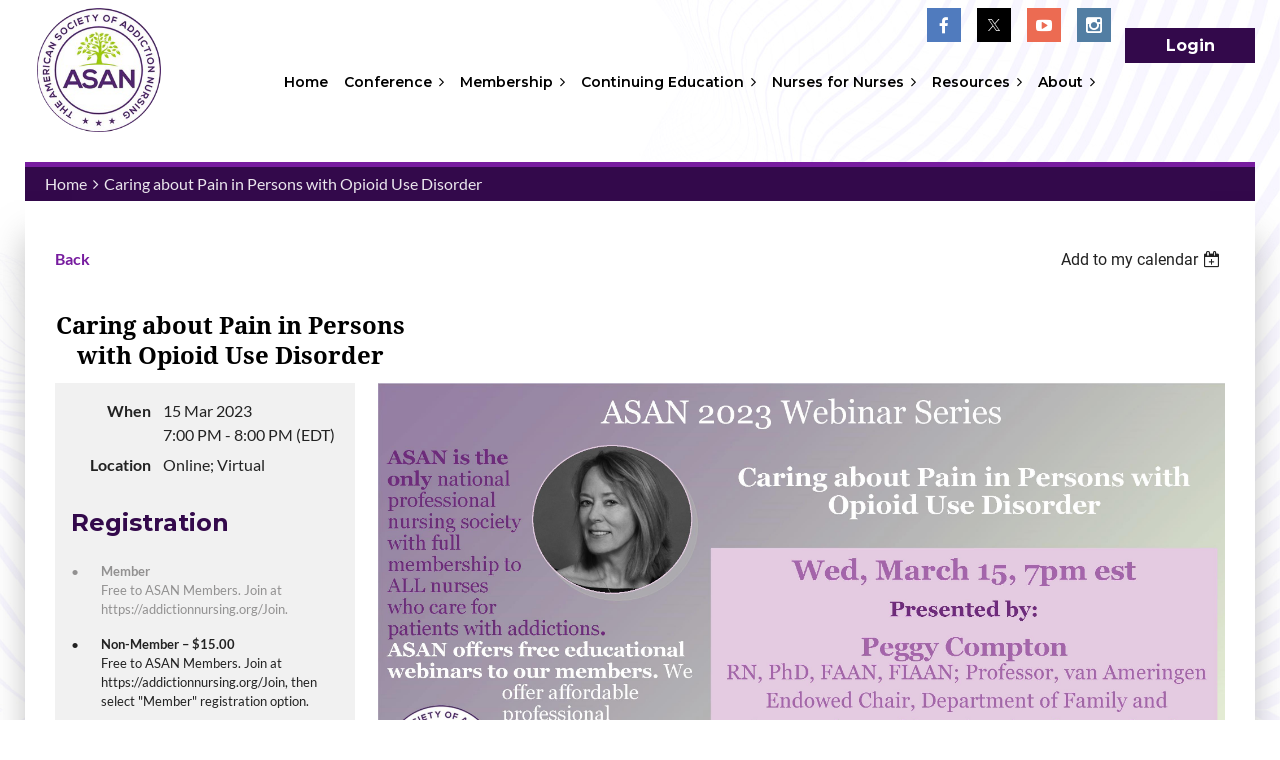

--- FILE ---
content_type: text/html; charset=utf-8
request_url: https://addictionnursing.org/event-5138185
body_size: 13052
content:
<!DOCTYPE html>
<html lang="en" class="no-js ">
	<head id="Head1">
		<link rel="stylesheet" type="text/css" href="https://kit-pro.fontawesome.com/releases/latest/css/pro.min.css" />
<meta name="viewport" content="width=device-width, initial-scale=1.0">
<link href="https://addictionnursing.org/BuiltTheme/casefile_advocate.v3.0/9c955a48/Styles/combined.css" rel="stylesheet" type="text/css" /><link href="https://addictionnursing.org/resources/theme/customStyles.css?t=637593548637500000" rel="stylesheet" type="text/css" /><link href="https://addictionnursing.org/resources/theme/user.css?t=639038407230000000" rel="stylesheet" type="text/css" /><link href="https://live-sf.wildapricot.org/WebUI/built9.12.1-8e232c8/scripts/public/react/index-84b33b4.css" rel="stylesheet" type="text/css" /><link href="https://live-sf.wildapricot.org/WebUI/built9.12.1-8e232c8/css/shared/ui/shared-ui-compiled.css" rel="stylesheet" type="text/css" /><script type="text/javascript" language="javascript" id="idJavaScriptEnvironment">var bonaPage_BuildVer='9.12.1-8e232c8';
var bonaPage_AdminBackendUrl = '/admin/';
var bonaPage_StatRes='https://live-sf.wildapricot.org/WebUI/';
var bonaPage_InternalPageType = { isUndefinedPage : false,isWebPage : false,isAdminPage : false,isDialogPage : false,isSystemPage : true,isErrorPage : false,isError404Page : false };
var bonaPage_PageView = { isAnonymousView : true,isMemberView : false,isAdminView : false };
var WidgetMode = 0;
var bonaPage_IsUserAnonymous = true;
var bonaPage_ThemeVer='9c955a48639038407230000000637593548637500000'; var bonaPage_ThemeId = 'casefile_advocate.v3.0'; var bonaPage_ThemeVersion = '3.0';
var bonaPage_id='18008'; version_id='';
if (bonaPage_InternalPageType && (bonaPage_InternalPageType.isSystemPage || bonaPage_InternalPageType.isWebPage) && window.self !== window.top) { var success = true; try { var tmp = top.location.href; if (!tmp) { top.location = self.location; } } catch (err) { try { if (self != top) { top.location = self.location; } } catch (err) { try { if (self != top) { top = self; } success = false; } catch (err) { success = false; } } success = false; } if (!success) { window.onload = function() { document.open('text/html', 'replace'); document.write('<ht'+'ml><he'+'ad></he'+'ad><bo'+'dy><h1>Wrong document context!</h1></bo'+'dy></ht'+'ml>'); document.close(); } } }
try { function waMetricsGlobalHandler(args) { if (WA.topWindow.waMetricsOuterGlobalHandler && typeof(WA.topWindow.waMetricsOuterGlobalHandler) === 'function') { WA.topWindow.waMetricsOuterGlobalHandler(args); }}} catch(err) {}
 try { if (parent && parent.BonaPage) parent.BonaPage.implementBonaPage(window); } catch (err) { }
try { document.write('<style type="text/css"> .WaHideIfJSEnabled, .HideIfJSEnabled { display: none; } </style>'); } catch(err) {}
var bonaPage_WebPackRootPath = 'https://live-sf.wildapricot.org/WebUI/built9.12.1-8e232c8/scripts/public/react/';</script><script type="text/javascript" language="javascript" src="https://live-sf.wildapricot.org/WebUI/built9.12.1-8e232c8/scripts/shared/bonapagetop/bonapagetop-compiled.js" id="idBonaPageTop"></script><script type="text/javascript" language="javascript" src="https://live-sf.wildapricot.org/WebUI/built9.12.1-8e232c8/scripts/public/react/index-84b33b4.js" id="ReactPublicJs"></script><script type="text/javascript" language="javascript" src="https://live-sf.wildapricot.org/WebUI/built9.12.1-8e232c8/scripts/shared/ui/shared-ui-compiled.js" id="idSharedJs"></script><script type="text/javascript" language="javascript" src="https://live-sf.wildapricot.org/WebUI/built9.12.1-8e232c8/General.js" id=""></script><script type="text/javascript" language="javascript" src="https://addictionnursing.org/BuiltTheme/casefile_advocate.v3.0/9c955a48/Scripts/combined.js" id=""></script><title>The American Society of Addiction Nursing - Caring about Pain in Persons with Opioid Use Disorder</title>
<link rel="preconnect" href="//fonts.gstatic.com">
<link href="//fonts.googleapis.com/css2?family=Montserrat:ital,wght@0,100;0,200;0,300;0,400;0,500;0,600;0,700;0,800;0,900;1,100;1,200;1,300;1,400;1,500;1,600;1,700;1,800;1,900&display=swap" rel="stylesheet">
<meta property="og:title" content="The American Society of Addiction Nursing" />
<meta property="og:image" content="http://addictionnursing.org/resources/conference/conference-email.jpg" />
<link rel="icon" type="image/x-icon" href="/resources/Pictures/asan-favicon.ico"><link rel="search" type="application/opensearchdescription+xml" title="addictionnursing.org" href="/opensearch.ashx" /></head>
	<body id="PAGEID_18008" class="publicContentView LayoutSecondary">
<div class="mLayout layoutMain" id="mLayout">

<div class="mobilePanelContainer">
<div id="id_MobilePanel" data-componentId="MobilePanel" class="WaPlaceHolder WaPlaceHolderMobilePanel" style=""><div style=""><div id="id_x96BFMQ" class="WaGadgetOnly WaGadgetMobilePanel  gadgetStyleNone" style="" data-componentId="x96BFMQ" ><div class="mobilePanel">
	
	<div class="mobilePanelButton buttonMenu" title="Menu">Menu</div>
<div class="mobilePanelButton buttonLogin" title="Log in">Log in</div>
<div class="menuInner">
		<ul class="firstLevel">
<li class=" ">
	<div class="item">
		<a href="https://addictionnursing.org/" title="Home"><span>Home</span></a>
</div>
</li>
	
<li class=" dir">
	<div class="item">
		<a href="https://addictionnursing.org/conference" title="Conference"><span>Conference</span></a>
<ul class="secondLevel">
<li class=" ">
	<div class="item">
		<a href="https://addictionnursing.org/call" title="Call for Abstracts"><span>Call for Abstracts</span></a>
</div>
</li>
	
<li class=" ">
	<div class="item">
		<a href="https://addictionnursing.org/sponsorship" title="Sponsorship &amp; Exhibits"><span>Sponsorship &amp; Exhibits</span></a>
</div>
</li>
	
<li class=" ">
	<div class="item">
		<a href="https://addictionnursing.org/schedule" title="Schedule"><span>Schedule</span></a>
</div>
</li>
	
<li class=" ">
	<div class="item">
		<a href="https://addictionnursing.org/workshop" title="Workshop"><span>Workshop</span></a>
</div>
</li>
	
<li class=" ">
	<div class="item">
		<a href="https://addictionnursing.org/venue" title="Venue"><span>Venue</span></a>
</div>
</li>
	
<li class=" ">
	<div class="item">
		<a href="https://addictionnursing.org/registration" title="Registration"><span>Registration</span></a>
</div>
</li>
	
<li class=" ">
	<div class="item">
		<a href="https://addictionnursing.org/archive" title="Conference History"><span>Conference History</span></a>
</div>
</li>
	
</ul>
</div>
</li>
	
<li class=" dir">
	<div class="item">
		<a href="https://addictionnursing.org/Become-a-Member" title="Membership"><span>Membership</span></a>
<ul class="secondLevel">
<li class=" ">
	<div class="item">
		<a href="https://addictionnursing.org/Donate" title="Contributions"><span>Contributions</span></a>
</div>
</li>
	
</ul>
</div>
</li>
	
<li class=" dir">
	<div class="item">
		<a href="https://addictionnursing.org/Continuing-Education" title="Continuing Education"><span>Continuing Education</span></a>
<ul class="secondLevel">
<li class=" ">
	<div class="item">
		<a href="https://addictionnursing.org/store" title="Webinars On Demand"><span>Webinars On Demand</span></a>
</div>
</li>
	
<li class=" ">
	<div class="item">
		<a href="https://addictionnursing.org/webinar" title="Live Webinars"><span>Live Webinars</span></a>
</div>
</li>
	
</ul>
</div>
</li>
	
<li class=" dir">
	<div class="item">
		<a href="https://addictionnursing.org/Nurses-for-Nurses" title="Nurses for Nurses"><span>Nurses for Nurses</span></a>
<ul class="secondLevel">
<li class=" ">
	<div class="item">
		<a href="https://addictionnursing.org/Nurses-in-Recovery" title="Nurses in Recovery"><span>Nurses in Recovery</span></a>
</div>
</li>
	
</ul>
</div>
</li>
	
<li class=" dir">
	<div class="item">
		<a href="https://addictionnursing.org/asan-resources" title="Resources"><span>Resources</span></a>
<ul class="secondLevel">
<li class=" ">
	<div class="item">
		<a href="https://addictionnursing.org/certification" title="Certification"><span>Certification</span></a>
</div>
</li>
	
<li class=" ">
	<div class="item">
		<a href="https://addictionnursing.org/Calendar" title="Calendar"><span>Calendar</span></a>
</div>
</li>
	
</ul>
</div>
</li>
	
<li class=" dir">
	<div class="item">
		<a href="https://addictionnursing.org/About" title="About"><span>About</span></a>
<ul class="secondLevel">
<li class=" ">
	<div class="item">
		<a href="https://addictionnursing.org/board" title="Meet the Board"><span>Meet the Board</span></a>
</div>
</li>
	
<li class=" ">
	<div class="item">
		<a href="https://addictionnursing.org/Bylaws" title="Bylaws"><span>Bylaws</span></a>
</div>
</li>
	
<li class=" ">
	<div class="item">
		<a href="https://addictionnursing.org/Contact" title="Contact"><span>Contact</span></a>
</div>
</li>
	
</ul>
</div>
</li>
	
</ul>
	</div>

	<div class="loginInner">
<div class="loginContainerForm oAuthIsfalse">
<form method="post" action="https://addictionnursing.org/Sys/Login" id="id_x96BFMQ_form" class="generalLoginBox"  data-disableInAdminMode="true">
<input type="hidden" name="ReturnUrl" id="id_x96BFMQ_returnUrl" value="">
				<input type="hidden" name="browserData" id="id_x96BFMQ_browserField">
<div class="loginUserName">
<div class="loginUserNameTextBox">
		<input name="email" type="text" maxlength="100" placeholder="Email"  id="id_x96BFMQ_userName" tabindex="1" class="emailTextBoxControl"/>
	</div>
</div><div class="loginPassword">
<div class="loginPasswordTextBox">
		<input name="password" type="password" placeholder="Password" maxlength="50" id="id_x96BFMQ_password" tabindex="2" class="passwordTextBoxControl" autocomplete="off"/>
	</div>
</div> 
    <input id="g-recaptcha-invisible_x96BFMQ" name="g-recaptcha-invisible" value="recaptcha" type="hidden"/> 
    <div id="recapcha_placeholder_x96BFMQ" style="display:none"></div>
    <span id="idReCaptchaValidator_x96BFMQ" errorMessage="Please verify that you are not a robot" style="display:none" validatorType="method" ></span>
    <script>
        $("#idReCaptchaValidator_x96BFMQ").on( "wavalidate", function(event, validationResult) {
            if (grecaptcha.getResponse(widgetId_x96BFMQ).length == 0){
                grecaptcha.execute(widgetId_x96BFMQ);	
                validationResult.shouldStopValidation = true;
                return;
            }

            validationResult.result = true;
        });
  
            var widgetId_x96BFMQ;

            var onloadCallback_x96BFMQ = function() {
                // Renders the HTML element with id 'recapcha_placeholder_x96BFMQ' as a reCAPTCHA widget.
                // The id of the reCAPTCHA widget is assigned to 'widgetId_x96BFMQ'.
                widgetId_x96BFMQ = grecaptcha.render('recapcha_placeholder_x96BFMQ', {
                'sitekey' : '6LfmM_UhAAAAAJSHT-BwkAlQgN0mMViOmaK7oEIV',
                'size': 'invisible',
                'callback': function(){
                    document.getElementById('g-recaptcha-invisible_x96BFMQ').form.submit();
                },
                'theme' : 'light'
            });
        };
    </script>
	
    <script src="https://www.google.com/recaptcha/api.js?onload=onloadCallback_x96BFMQ&render=explicit" async defer></script>

 <div class="loginActionRememberMe">
		<input id="id_x96BFMQ_rememberMe" type="checkbox" name="rememberMe" tabindex="3" class="rememberMeCheckboxControl"/>
		<label for="id_x96BFMQ_rememberMe">Remember me</label>
	</div>
<div class="loginPasswordForgot">
		<a href="https://addictionnursing.org/Sys/ResetPasswordRequest">Forgot password</a>
	</div>
<div class="loginAction">
	<input type="submit" name="ctl03$ctl02$loginViewControl$loginControl$Login" value="Log in" id="id_x96BFMQ_loginAction" onclick="if (!browserInfo.clientCookiesEnabled()) {alert('Warning: browser cookies disabled. Please enable them to use this website.'); return false;}" tabindex="4" class="loginButton loginButtonControl"/>
</div></form></div>
</div>

</div>

<script type="text/javascript">

jq$(function()
{
	var gadget = jq$('#id_x96BFMQ'),
		menuContainer = gadget.find('.menuInner'),
		loginContainer = gadget.find('.loginInner');

	gadget.find('.buttonMenu').on("click",function()
	{
		menuContainer.toggle();
		loginContainer.hide();
		jq$(this).toggleClass('active');
        jq$('.buttonLogin').removeClass('active');
		return false;
	});

	gadget.find('.buttonLogin').on("click",function()
	{
		loginContainer.toggle();
		menuContainer.hide();
		jq$(this).toggleClass('active');
        jq$('.buttonMenu').removeClass('active');
		return false;
	});

	gadget.find('.mobilePanel').on("click",function(event)
	{
        if( !(jq$(event.target).parents('.loginInner').size() || event.target.className == 'loginInner') )
        {
            menuContainer.hide();
            loginContainer.hide();
            jq$('.buttonLogin').removeClass('active');
            jq$('.buttonMenu').removeClass('active');
        }

        event.stopPropagation();
	});

	jq$('body').on("click",function()
	{
		menuContainer.hide();
		loginContainer.hide();
		jq$('.buttonLogin').removeClass('active');
        jq$('.buttonMenu').removeClass('active');
	});


	// login
	var browserField = document.getElementById('id_x96BFMQ' + '_browserField');

	if (browserField)
	{
		browserField.value = browserInfo.getBrowserCapabilitiesData();
	}

	jq$('#id_x96BFMQ' + '_form').FormValidate();
	jq$('.WaGadgetMobilePanel form').attr('data-disableInAdminMode', 'false');

});

</script></div></div>
</div></div>

		<!-- header zone -->
		<div class="zonePlace zoneHeader1">
<div id="id_Header" data-componentId="Header" class="WaPlaceHolder WaPlaceHolderHeader" style="background-color:transparent;"><div style=""><div id="id_9EEQlbb" data-componentId="9EEQlbb" class="WaLayoutContainerOnly" style="margin-top:8px;margin-bottom:8px;"><table cellspacing="0" cellpadding="0" class="WaLayoutTable" style=""><tr data-componentId="9EEQlbb_row" class="WaLayoutRow"><td id="id_5a3HKyq" data-componentId="5a3HKyq" class="WaLayoutItem" style="width:12%;"><div id="id_bdNgBVY" class="WaLayoutPlaceHolder placeHolderContainer" data-componentId="bdNgBVY" style=""><div style=""><div id="id_vtLcRiq" class="WaGadgetOnly WaGadgetContent  gadgetStyleNone" style="" data-componentId="vtLcRiq" ><div class="gadgetStyleBody gadgetContentEditableArea" style="" data-editableArea="0" data-areaHeight="auto">
<p align="center"><a href="/"><img src="/resources/Theme/ASAN-no-tagline.png" alt="The American Society of Addiction Nursing" title="The American Society of Addiction Nursing" width="124" height="124" border="0"></a></p><a href="#" id="back-to-top" title="Back to top" name="back-to-top">↑</a></div>
</div></div></div></td><td style="width:10px;" data-componentId="5a3HKyq_separator" class="WaLayoutSeparator"><div style="width: inherit;"></div></td><td id="id_TwwvK8H" data-componentId="TwwvK8H" class="WaLayoutItem" style="width:76%;"><div id="id_Pljy2Kt" class="WaLayoutPlaceHolder placeHolderContainer" data-componentId="Pljy2Kt" style=""><div style=""><div id="id_DPoZ3DM" class="WaGadgetFirst WaGadgetSocialProfile  socialProfileStyle001" style="margin-bottom:0px;" data-componentId="DPoZ3DM" ><div class="gadgetStyleBody " style=""  data-areaHeight="auto">
<ul class="orientationHorizontal  alignRight" >


<li>
				<a href="https://m.facebook.com/AddictionNurse/" title="Facebook" class="Facebook" target="_blank"></a>
			</li>
<li>
				<a href="https://x.com/wildapricot" title="X" class="X" target="_blank"></a>
			</li>
<li>
				<a href="https://www.youtube.com/channel/UCmmsEfsoRSDA5Cww4uUuikA" title="YouTube" class="YouTube" target="_blank"></a>
			</li>
<li>
				<a href="https://www.instagram.com/AddxnNurse/" title="Instagram" class="Instagram" target="_blank"></a>
			</li>
		
</ul>

</div>
</div><div id="id_6NfRKGL" class="WaGadgetLast WaGadgetMenuHorizontal  HorizontalMenuStyle001" style="margin-top:20px;" data-componentId="6NfRKGL" ><div class="stickyMenu">
	<div class="menuBackground"></div>
	<div class="menuInner">
		<ul class="firstLevel">
<li class=" ">
	<div class="item">
		<a href="https://addictionnursing.org/" title="Home"><span>Home</span></a>
</div>
</li>
	
<li class=" dir">
	<div class="item">
		<a href="https://addictionnursing.org/conference" title="Conference"><span>Conference</span></a>
<ul class="secondLevel">
<li class=" ">
	<div class="item">
		<a href="https://addictionnursing.org/call" title="Call for Abstracts"><span>Call for Abstracts</span></a>
</div>
</li>
	
<li class=" ">
	<div class="item">
		<a href="https://addictionnursing.org/sponsorship" title="Sponsorship &amp; Exhibits"><span>Sponsorship &amp; Exhibits</span></a>
</div>
</li>
	
<li class=" ">
	<div class="item">
		<a href="https://addictionnursing.org/schedule" title="Schedule"><span>Schedule</span></a>
</div>
</li>
	
<li class=" ">
	<div class="item">
		<a href="https://addictionnursing.org/workshop" title="Workshop"><span>Workshop</span></a>
</div>
</li>
	
<li class=" ">
	<div class="item">
		<a href="https://addictionnursing.org/venue" title="Venue"><span>Venue</span></a>
</div>
</li>
	
<li class=" ">
	<div class="item">
		<a href="https://addictionnursing.org/registration" title="Registration"><span>Registration</span></a>
</div>
</li>
	
<li class=" ">
	<div class="item">
		<a href="https://addictionnursing.org/archive" title="Conference History"><span>Conference History</span></a>
</div>
</li>
	
</ul>
</div>
</li>
	
<li class=" dir">
	<div class="item">
		<a href="https://addictionnursing.org/Become-a-Member" title="Membership"><span>Membership</span></a>
<ul class="secondLevel">
<li class=" ">
	<div class="item">
		<a href="https://addictionnursing.org/Donate" title="Contributions"><span>Contributions</span></a>
</div>
</li>
	
</ul>
</div>
</li>
	
<li class=" dir">
	<div class="item">
		<a href="https://addictionnursing.org/Continuing-Education" title="Continuing Education"><span>Continuing Education</span></a>
<ul class="secondLevel">
<li class=" ">
	<div class="item">
		<a href="https://addictionnursing.org/store" title="Webinars On Demand"><span>Webinars On Demand</span></a>
</div>
</li>
	
<li class=" ">
	<div class="item">
		<a href="https://addictionnursing.org/webinar" title="Live Webinars"><span>Live Webinars</span></a>
</div>
</li>
	
</ul>
</div>
</li>
	
<li class=" dir">
	<div class="item">
		<a href="https://addictionnursing.org/Nurses-for-Nurses" title="Nurses for Nurses"><span>Nurses for Nurses</span></a>
<ul class="secondLevel">
<li class=" ">
	<div class="item">
		<a href="https://addictionnursing.org/Nurses-in-Recovery" title="Nurses in Recovery"><span>Nurses in Recovery</span></a>
</div>
</li>
	
</ul>
</div>
</li>
	
<li class=" dir">
	<div class="item">
		<a href="https://addictionnursing.org/asan-resources" title="Resources"><span>Resources</span></a>
<ul class="secondLevel">
<li class=" ">
	<div class="item">
		<a href="https://addictionnursing.org/certification" title="Certification"><span>Certification</span></a>
</div>
</li>
	
<li class=" ">
	<div class="item">
		<a href="https://addictionnursing.org/Calendar" title="Calendar"><span>Calendar</span></a>
</div>
</li>
	
</ul>
</div>
</li>
	
<li class=" dir">
	<div class="item">
		<a href="https://addictionnursing.org/About" title="About"><span>About</span></a>
<ul class="secondLevel">
<li class=" ">
	<div class="item">
		<a href="https://addictionnursing.org/board" title="Meet the Board"><span>Meet the Board</span></a>
</div>
</li>
	
<li class=" ">
	<div class="item">
		<a href="https://addictionnursing.org/Bylaws" title="Bylaws"><span>Bylaws</span></a>
</div>
</li>
	
<li class=" ">
	<div class="item">
		<a href="https://addictionnursing.org/Contact" title="Contact"><span>Contact</span></a>
</div>
</li>
	
</ul>
</div>
</li>
	
</ul>
	</div>
</div>

<script type="text/javascript">
	jq$(function() {
		WebFont.load({
			custom: {
				families: ['Lato', 'Lato']
			},
			active: function(){
				resizeMenu();
			}
		});

		var gadgetHorMenu = jq$('#id_6NfRKGL'),
			gadgetHorMenuContainer = gadgetHorMenu.find('.menuInner'),
			firstLevelMenu = gadgetHorMenu.find('ul.firstLevel'),
			holderInitialMenu = firstLevelMenu.children(),
			outsideItems = null,
			phantomElement = '<li class="phantom"><div class="item"><a href="#"><span>&#x2261;</span></a><ul class="secondLevel"></ul></div></li>',
			placeHolder = gadgetHorMenu.parents('.WaLayoutPlaceHolder'),
			placeHolderId = placeHolder && placeHolder.attr('data-componentId'),
			mobileState = false,
			isTouchSupported = !!(('ontouchstart' in window) || (window.DocumentTouch && document instanceof DocumentTouch) || (navigator.msPointerEnabled && navigator.msMaxTouchPoints));


		function resizeMenu()
		{
			var i,
				len,
				fitMenuWidth = 0,
				menuItemPhantomWidth = 80;

			firstLevelMenu.html(holderInitialMenu).removeClass('adapted').css({ width: 'auto' }); // restore initial menu

			if (firstLevelMenu.width() > gadgetHorMenuContainer.width()) { // if menu oversize
				menuItemPhantomWidth = firstLevelMenu.addClass('adapted').append(phantomElement).children('.phantom').width();

				for (i = 0, len = holderInitialMenu.size(); i <= len; i++) {
					fitMenuWidth += jq$(holderInitialMenu.get(i)).width();

					if (fitMenuWidth + menuItemPhantomWidth > gadgetHorMenuContainer.width()) {
						outsideItems = firstLevelMenu.children(':gt('+(i-1)+'):not(.phantom)').remove();
						firstLevelMenu.find('.phantom > .item > ul').append( outsideItems);
						gadgetHorMenuContainer.css('overflow','visible');
						break;
					}
				}
				gadgetHorMenu.find('.phantom > .item > a').click(function() { return false; });
			}

			disableFirstTouch();

			firstLevelMenu.css('width', ''); // restore initial menu width
			firstLevelMenu.children().removeClass('last-child').eq(-1).addClass('last-child'); // add last-child mark
		}

		jq$(window).resize(function() {
			resizeMenu();
		});

		jq$(window).bind('mousewheel', function(event) {
			if (event.originalEvent.wheelDelta >= 0) {
				resizeMenu();
			}
		});

		function onLayoutColumnResized(sender, args) {
			args = args || {};

			if (placeHolderId && (placeHolderId == args.leftColPlaceHolderId || placeHolderId == args.rightColPlaceHolderId)) {
				resizeMenu();
			}
		}

		function onSidebarResized() {
			resizeMenu();
		}

		BonaPage.addPageStateHandler(BonaPage.PAGE_PARSED, function() { WA.Gadgets.LayoutColumnResized.addHandler(onLayoutColumnResized); });
		BonaPage.addPageStateHandler(BonaPage.PAGE_UNLOADED, function() { WA.Gadgets.LayoutColumnResized.removeHandler(onLayoutColumnResized); });
		BonaPage.addPageStateHandler(BonaPage.PAGE_PARSED, function() { WA.Gadgets.SidebarResized.addHandler(onSidebarResized); });
		BonaPage.addPageStateHandler(BonaPage.PAGE_UNLOADED, function() { WA.Gadgets.SidebarResized.removeHandler(onSidebarResized); });

        function disableFirstTouch()
        {
          if (!isTouchSupported) return;

          jq$('#id_6NfRKGL').find('.menuInner li.dir > .item > a').on('click', function(event) {
            if (!this.touchCounter)
              this.touchCounter = 0;

            if (this.touchCounter >= 1) {
              this.touchCounter = 0;
              return true;
            }

            this.touchCounter++;

            if (!mobileState) {
              WA.stopEventDefault(event);
            }
          });

          jq$('#id_6NfRKGL').find('.menuInner li.dir > .item > a').on('mouseout', function(event) {
            if (!this.touchCounter)
              this.touchCounter = 0;
            this.touchCounter = 0;
          });
        }

        disableFirstTouch();

	});
</script></div></div></div></td><td style="width:10px;" data-componentId="TwwvK8H_separator" class="WaLayoutSeparator"><div style="width: inherit;"></div></td><td id="id_TG9t8Ur" data-componentId="TG9t8Ur" class="WaLayoutItem" style="width:11%;"><div id="id_Iri1AcI" class="WaLayoutPlaceHolder placeHolderContainer" data-componentId="Iri1AcI" style=""><div style="padding-top:0px;"><div id="id_yGvFvaI" class="WaGadgetOnly WaGadgetLoginForm non-mobile LoginFormStyle002" style="margin-top:20px;" data-componentId="yGvFvaI" ><div class="loginContainer alignRight">
  <div class="loginContainerInner">
    <a id="id_yGvFvaI_loginLink" class="loginLink">Log in</a>
    <div id="id_yGvFvaI_loginContainer" class="loginPanel">
      <div class="loginContainerForm oAuthIsfalse">
        <div class="loginContainerFormInner">
          <form method="post" action="https://addictionnursing.org/Sys/Login" id="id_yGvFvaI_form" class="generalLoginBox"  data-disableInAdminMode="true">
<input type="hidden" name="ReturnUrl" id="id_yGvFvaI_returnUrl" value="">
            <input type="hidden" name="CurrentUrl" id="id_yGvFvaI_currentUrl" value="/event-5138185">
            <input type="hidden" name="browserData" id="id_yGvFvaI_browserField">
            <div class="loginUserName">
<div class="loginUserNameTextBox">
		<input name="email" type="text" maxlength="100" placeholder="Email"  id="id_yGvFvaI_userName" tabindex="1" class="emailTextBoxControl"/>
	</div>
</div><div class="loginPassword">
    <div class="loginPasswordTextBox">
		<div class="password-wrapper">
			<input 
				name="password" 
				type="password" 
placeholder="Password" 
				maxlength="50" 
				id="id_yGvFvaI_password" 
				tabindex="2" 
				class="passwordTextBoxControl" 
				autocomplete="off"
			/>
			<i class="fa fa-eye-slash toggle-password" toggle="#id_yGvFvaI_password"></i>
		</div>
    </div>
</div>
<script>
  if (!window.__passwordToggleInitialized) {
    window.__passwordToggleInitialized = true;

    $(document).ready(function () {
      $('.toggle-password').each(function () {
        const $icon = $(this);
        const selector = $icon.attr('toggle');
        if (!selector) return;

        const $input = selector.startsWith('#') ? $(selector) : $('#' + selector);
        if (!$input.length) return;

        $icon.on('click', function () {
          try {
            const inputEl = $input[0];
            const currentType = inputEl.getAttribute('type');

            if (currentType === 'password') {
              inputEl.setAttribute('type', 'text');
              $icon.removeClass('fa-eye-slash').addClass('fa-eye');
            } else {
              inputEl.setAttribute('type', 'password');
              $icon.removeClass('fa-eye').addClass('fa-eye-slash');
            }
          } catch (err) {
            console.warn('Password toggle error:', err.message);
          }
        });
      });
    });
  }
</script>
	  
             
    <input id="g-recaptcha-invisible_yGvFvaI" name="g-recaptcha-invisible" value="recaptcha" type="hidden"/> 
    <div id="recapcha_placeholder_yGvFvaI" style="display:none"></div>
    <span id="idReCaptchaValidator_yGvFvaI" errorMessage="Please verify that you are not a robot" style="display:none" validatorType="method" ></span>
    <script>
        $("#idReCaptchaValidator_yGvFvaI").on( "wavalidate", function(event, validationResult) {
            if (grecaptcha.getResponse(widgetId_yGvFvaI).length == 0){
                grecaptcha.execute(widgetId_yGvFvaI);	
                validationResult.shouldStopValidation = true;
                return;
            }

            validationResult.result = true;
        });
  
            var widgetId_yGvFvaI;

            var onloadCallback_yGvFvaI = function() {
                // Renders the HTML element with id 'recapcha_placeholder_yGvFvaI' as a reCAPTCHA widget.
                // The id of the reCAPTCHA widget is assigned to 'widgetId_yGvFvaI'.
                widgetId_yGvFvaI = grecaptcha.render('recapcha_placeholder_yGvFvaI', {
                'sitekey' : '6LfmM_UhAAAAAJSHT-BwkAlQgN0mMViOmaK7oEIV',
                'size': 'invisible',
                'callback': function(){
                    document.getElementById('g-recaptcha-invisible_yGvFvaI').form.submit();
                },
                'theme' : 'light'
            });
        };
    </script>
	
    <script src="https://www.google.com/recaptcha/api.js?onload=onloadCallback_yGvFvaI&render=explicit" async defer></script>

  
      <div class="loginAction">
	<input type="submit" name="ctl03$ctl02$loginViewControl$loginControl$Login" value="Log in" id="id_yGvFvaI_loginAction" onclick="if (!WA.isWidgetMode && !browserInfo.clientCookiesEnabled()) {alert('Warning: browser cookies disabled. Please enable them to use this website.'); return false;}" tabindex="4" class="loginButton loginButtonControl"/>
</div><div class="loginActionRememberMe">
		<input id="id_yGvFvaI_rememberMe" type="checkbox" name="rememberMe" tabindex="3" class="rememberMeCheckboxControl"/>
		<label for="id_yGvFvaI_rememberMe">Remember me</label>
	</div>
<div class="loginPasswordForgot">
		<a rel="nofollow" href="https://addictionnursing.org/Sys/ResetPasswordRequest">Forgot password</a>
	</div>
</form></div>
      </div>
    </div>
  </div>
</div>
<script>
  jq$(function() {
    var gadgetId = jq$('#id_yGvFvaI'),
        containerBox = gadgetId.find('.loginPanel'),
        loginLink = gadgetId.find('.loginLink'),
        transitionTime = 300;

    containerBox.isOpening = false;

    loginLink.on('click', function(e) {
      if (containerBox.css("visibility") == 'visible') {
        loginLink.removeClass('hover');
        containerBox.animate({ 'opacity': '0' }, transitionTime, function() {
          containerBox.css('visibility','hidden');
          containerBox.css('display','none');
        });
      } else {
        loginLink.addClass('hover');
        containerBox.isOpening = true;
        containerBox.css('display','block');
        containerBox.css('visibility','visible');
        containerBox.animate({ 'opacity': '1' }, transitionTime, function() {
          containerBox.isOpening = false;
        });
      }
    });

    containerBox.on('click', function(e) { e.stopPropagation(); });

    jq$('body').on('click',function() {
      if (containerBox.css("visibility") == 'visible' && !containerBox.isOpening) {
        loginLink.removeClass('hover');
        containerBox.animate({ 'opacity': '0' }, transitionTime, function() {
          containerBox.css('visibility','hidden');
          containerBox.css('display','none');
        });
      }
    });

    var browserField = document.getElementById('id_yGvFvaI' + '_browserField');

    if (browserField) {
      browserField.value = browserInfo.getBrowserCapabilitiesData();
    }

    jq$('#id_yGvFvaI' + '_form').FormValidate();
    jq$('.WaGadgetLoginForm form').attr('data-disableInAdminMode', 'false');
  });
</script>
</div></div></div></td></tr></table> </div></div>
</div></div>
		<div class="zonePlace zoneHeader2">
<div id="id_Header1" data-componentId="Header1" class="WaPlaceHolder WaPlaceHolderHeader1" style=""><div style="background: #33094b; border-top: 5px solid #771c9f;"><div id="id_1vXSDHc" class="WaGadgetOnly WaGadgetBreadcrumbs  gadgetStyle002" style="" data-componentId="1vXSDHc" ><div class="gadgetStyleBody " style="padding-top:5px;padding-right:20px;padding-bottom:5px;padding-left:20px;"  data-areaHeight="auto">
<ul>
<li><a href="https://addictionnursing.org/">Home</a></li>
<li class="last">Caring about Pain in Persons with Opioid Use Disorder</li>
</ul>
</div>
</div></div>
</div></div>
		<div class="zonePlace zoneHeader3">
</div>
		<!-- /header zone -->

<!-- content zone -->
	<div class="zonePlace zoneContent">
<div id="id_Content" data-componentId="Content" class="WaPlaceHolder WaPlaceHolderContent" style="background-color:transparent;"><div style="background: #fff; box-shadow: 0 35px 30px rgba(136,136,136,.5); margin-bottom: 40px;padding-top:30px;padding-right:30px;padding-bottom:30px;padding-left:30px;"><div id="id_ClIoGaS" data-componentId="ClIoGaS" class="WaLayoutContainerFirst" style=""><table cellspacing="0" cellpadding="0" class="WaLayoutTable" style=""><tr data-componentId="ClIoGaS_row" class="WaLayoutRow"><td id="id_u7hju9H" data-componentId="u7hju9H" class="WaLayoutItem" style="width:20%;"><div id="id_8VpCbLg" class="WaLayoutPlaceHolder placeHolderContainer" data-componentId="8VpCbLg" style=""><div style=""><div id="id_vtxeG1s" class="WaGadgetOnly WaGadgetMenuVertical  VerticalMenuStyle001" style="" data-componentId="vtxeG1s" ><div class="menuInner">
	<ul class="firstLevel alignLeft">
</ul>
</div></div></div></div></td><td style="width:40px;" data-componentId="u7hju9H_separator" class="WaLayoutSeparator"><div style="width: inherit;"></div></td><td id="id_EyFTPPS" data-componentId="EyFTPPS" class="WaLayoutItem" style="width:80%;"></td></tr></table> </div><div id="id_HdIIETy" class="WaGadgetLast WaGadgetEvents  gadgetStyleNone WaGadgetEventsStateDetails" style="" data-componentId="HdIIETy" >



<form method="post" action="" id="form">
<div class="aspNetHidden">
<input type="hidden" name="__VIEWSTATE" id="__VIEWSTATE" value="QAJImDwrJxJrRk4N34D3Rvk82UA94SrNY9TG/bClIF4f0MVFDZo9dQQMSppC+w1YlVZ0bhPp4CB7nnAstF5rreHkptRyxwntJA5DW4IohDANyjVAkXHloW1sfrWrvjhxFgrOkYCAga/aWkwdXFjm4No3jq+mazI7wfYZhX+9vTABYi5xxuT1q+NwRjf6RNYgdNEU4Wnoo6WUwxlYYesbgUyGPLGFZnRkVXuqmSZzEygc5az5L5Y0uqplM4kymVpDSa7+1pA1Ujbeju/8lTnbOGOt5syTdPXU0t4C+Pdy0u2q8ou+" />
</div>

    
    <input type="hidden" name="FunctionalBlock1$contentModeHidden" id="FunctionalBlock1_contentModeHidden" value="1" />



       
  <div id="idEventsTitleMainContainer" class="pageTitleOuterContainer">
    <div id="idEventBackContainer" class="pageBackContainer">
      <a id="FunctionalBlock1_ctl00_eventPageViewBase_ctl00_ctl00_back" class="eventBackLink" href="javascript: history.back();">Back</a>
    </div>
      
    <div id="idEventViewSwitcher" class="pageViewSwitcherOuterContainer">
      
<div class="cornersContainer"><div class="topCorners"><div class="c1"></div><div class="c2"></div><div class="c3"></div><div class="c4"></div><div class="c5"></div></div></div>
  <div class="pageViewSwitcherContainer"><div class="d1"><div class="d2"><div class="d3"><div class="d4"><div class="d5"><div class="d6"><div class="d7"><div class="d8"><div class="d9"><div class="inner">
    <div id="init-add-event-to-calendar-dropdown-5138185" class="semantic-ui" style="color: inherit; background: transparent;"></div>
    <script>
      function initAddEventToCalendarDropDown5138185()
      {
        if (typeof window.initAddEventToCalendarDropDown !== 'function') { return; }
      
        const domNodeId = 'init-add-event-to-calendar-dropdown-5138185';
        const event = {
          id: '5138185',
          title: 'Caring about Pain in Persons with Opioid Use Disorder',
          description: '         Caring about Pain in Persons with Opioid Use Disorder           Presented by        Peggy Compton, RN, PhD, FAAN, FIAAN; Professor, van Ameringen Endowed Chair, Department of Family and Community Health, University of Pennsylvania School of Nursing  Description      With an eye for ensuring that persons with opioid use disorder (OUD) receive adequate and humane pain care, this presentation will focus on what is known about the pain responses and pain sensitivity of persons with OUD with implications for management of their pain. Putative evidence for opioid-induced hyperalgesia in this patient population will be reviewed, as will data suggesting that individual differences in pain sensitivity may predict the development of OUD. Regardless of underlying mechanisms, it is argued that complaints of pain from patients with OUD should be taken seriously and managed aggressively.        Learner Objectives            * Describe the overlap between pain and addiction systems.                  * Summarize what is known about the pain responses of persons with opioid use disorder.                  * Explain how pain sensitivity may predict risk for opioid use disorder.               Presenter   Dr. Compton is a Professor and the van Ameringen Endowed Chair in the Department of Family and Community Health at the University of Pennsylvania School of Nursing. Her area of clinical expertise is the intersection of opioids, addiction and pain, and her novel data have contributed to a growing body of literature on the phenomenon of opioid-induced hyperalgesia, as well as informed guidelines for the management of pain in persons with opioid addiction or on maintenance opioid therapy. She has published extensively in the scientific literature on substance use disorder in chronic pain patients on opioid therapy, and the pain responses of opioid addicts with and without chronic pain.         Registration Rates            *        ASAN Members: $0, free to members              *            Not a Member? Click here to join, then follow the instructions in the membership form to sign up for the webinar.                                  *        Non-Members: $15                     *            *                         Not a Member? Click here to join, then follow the instructions in the membership form to sign up for the webinar.                                       Nursing CE      This event is approved for Nursing CE with the California Board of Nursing.        Cancellation      No refund due to cancellation. All registrants will have access to a video archive if you are unable to attend in person.   '.replace(/\r+/g, ''),
          location: 'Online; Virtual',
          url: window.location.href,
          allDay: 'True' === 'False',
          start: '2023-03-15T23:00:00Z', 
          end: '2023-03-16T00:00:00Z',
          sessions: [{"title":"Caring about Pain in Persons with Opioid Use Disorder","start":"2023-03-15T23:00:00Z","end":"2023-03-16T00:00:00Z","allDay":false}]
        };
      
        window.initAddEventToCalendarDropDown(event, domNodeId);
      }    
    
      window.BonaPage.addPageStateHandler(window.BonaPage.PAGE_PARSED, initAddEventToCalendarDropDown5138185);

    </script>
  </div></div></div></div></div></div></div></div></div></div></div>
<div class="cornersContainer"><div class="bottomCorners"><div class="c5"></div><div class="c4"></div><div class="c3"></div><div class="c2"></div><div class="c1"></div></div></div>

    </div>
    <div class="pageTitleContainer eventsTitleContainer">
      <h1 class="pageTitle SystemPageTitle">
        Caring about Pain in Persons with Opioid Use Disorder
      </h1>
    </div>
  </div>
      

      


<div class="boxOuterContainer boxBaseView"><div class="cornersContainer"><div class="topCorners"><div class="c1"></div><div class="c2"></div><div class="c3"></div><div class="c4"></div><div class="c5"></div><!--[if gt IE 6]><!--><div class="r1"><div class="r2"><div class="r3"><div class="r4"><div class="r5"></div></div></div></div></div><!--<![endif]--></div></div><div  class="boxContainer"><div class="d1"><div class="d2"><div class="d3"><div class="d4"><div class="d5"><div class="d6"><div class="d7"><div class="d8"><div class="d9"><div class="inner">
      
    <div class="boxBodyOuterContainer"><div class="cornersContainer"><div class="topCorners"><div class="c1"></div><div class="c2"></div><div class="c3"></div><div class="c4"></div><div class="c5"></div><!--[if gt IE 6]><!--><div class="r1"><div class="r2"><div class="r3"><div class="r4"><div class="r5"></div></div></div></div></div><!--<![endif]--></div></div><div  class="boxBodyContainer"><div class="d1"><div class="d2"><div class="d3"><div class="d4"><div class="d5"><div class="d6"><div class="d7"><div class="d8"><div class="d9"><div class="inner">
          
        <div class="boxBodyInfoOuterContainer boxBodyInfoViewFill"><div class="cornersContainer"><div class="topCorners"><div class="c1"></div><div class="c2"></div><div class="c3"></div><div class="c4"></div><div class="c5"></div><!--[if gt IE 6]><!--><div class="r1"><div class="r2"><div class="r3"><div class="r4"><div class="r5"></div></div></div></div></div><!--<![endif]--></div></div><div  class="boxBodyInfoContainer"><div class="d1"><div class="d2"><div class="d3"><div class="d4"><div class="d5"><div class="d6"><div class="d7"><div class="d8"><div class="d9"><div class="inner">
              
            

<div class="boxInfoContainer">
  <ul class="boxInfo">
    <li class="eventInfoStartDate">
      <label class="eventInfoBoxLabel">When</label>
      <div class="eventInfoBoxValue"><strong>15 Mar 2023</strong></div>
    </li>
    <li id="FunctionalBlock1_ctl00_eventPageViewBase_ctl00_ctl00_eventInfoBox_startTimeLi" class="eventInfoStartTime">
      <label class="eventInfoBoxLabel">&nbsp;</label>
      <div class="eventInfoBoxValue"><span><div id="FunctionalBlock1_ctl00_eventPageViewBase_ctl00_ctl00_eventInfoBox_startTimeLocalizePanel" client-tz-item="America/New_York" client-tz-formatted=" (EDT)">
	7:00 PM - 8:00 PM
</div></span></div>
    </li>
    
    
    
    
    <li id="FunctionalBlock1_ctl00_eventPageViewBase_ctl00_ctl00_eventInfoBox_locationLi" class="eventInfoLocation">
      <label class="eventInfoBoxLabel">Location</label>
      <div class="eventInfoBoxValue"><span>Online; Virtual</span></div>
    </li>
    
    
  </ul>
</div>

            
<div class="registrationInfoContainer">
  
    <h4 id="idRegistrationInfo" class="infoTitle">Registration</h4>
    <div class="infoText"></div>
  
  
    <ul class="registrationInfo">
  
    <li id="FunctionalBlock1_ctl00_eventPageViewBase_ctl00_ctl00_eventRegistrationTypesView_registrationTypesRepeater_ctl01_regTypeLi" class="disabled" title="Available for: Charter, Founder, Regular, Retired, Student with Nursing License, Affiliate, Organization, Founding Sponsorship, Regular-Recurring, Student without Nursing License, Affiliate-Recurring, Charter-Recurring, Organization-Recurring, Retired-Recurring, Private, Founder-Recurring
">
      <label class="regTypeLiLabel">
        <strong>
          Member
        </strong>
        
        
      </label>
      <div class="regTypeLiValue">
        <span class="regTypeLiValueSpan">
          Free to ASAN Members. Join at https://addictionnursing.org/Join.
        </span>
      </div>
    </li>
  
    <li id="FunctionalBlock1_ctl00_eventPageViewBase_ctl00_ctl00_eventRegistrationTypesView_registrationTypesRepeater_ctl02_regTypeLi">
      <label class="regTypeLiLabel">
        <strong>
          Non-Member – $15.00
        </strong>
        
        
      </label>
      <div class="regTypeLiValue">
        <span class="regTypeLiValueSpan">
          Free to ASAN Members. Join at https://addictionnursing.org/Join, then select &quot;Member&quot; registration option.
        </span>
      </div>
    </li>
  
    </ul>  
  
</div>

              
            
              
            <div id="FunctionalBlock1_ctl00_eventPageViewBase_ctl00_ctl00_regTypeHr" class="regTypeHr" style="clear: both;"><hr /></div>

            
                
            
<div class="boxActionContainer">
  <div class="inner">
    
    
    
    
      <div class="infoRegistrationIsClosed">Registration is closed</div>
    
    
  </div>
</div>
              
          <div class="clearEndContainer"></div></div></div></div></div></div></div></div></div></div></div></div><div class="cornersContainer"><div class="bottomCorners"><!--[if gt IE 6]><!--><div class="r1"><div class="r2"><div class="r3"><div class="r4"><div class="r5"></div></div></div></div></div><!--<![endif]--><div class="c5"></div><div class="c4"></div><div class="c3"></div><div class="c2"></div><div class="c1"></div></div></div></div>

          <div class="boxBodyContentOuterContainer"><div class="cornersContainer"><div class="topCorners"><div class="c1"></div><div class="c2"></div><div class="c3"></div><div class="c4"></div><div class="c5"></div><!--[if gt IE 6]><!--><div class="r1"><div class="r2"><div class="r3"><div class="r4"><div class="r5"></div></div></div></div></div><!--<![endif]--></div></div><div  class="boxBodyContentContainer fixedHeight"><div class="d1"><div class="d2"><div class="d3"><div class="d4"><div class="d5"><div class="d6"><div class="d7"><div class="d8"><div class="d9"><div class="inner gadgetEventEditableArea">
                  <div align="center">
  <img src="/resources/webinar/2023/march.jpg" alt="" title="" border="0">

  <h1 class="header">Caring about Pain in Persons with Opioid Use Disorder</h1>

  <div align="left">
    <p><u>Presented by</u></p>

    <p>Peggy Compton, RN, PhD, FAAN, FIAAN; Professor, van Ameringen Endowed Chair, Department of Family and Community Health, University of Pennsylvania School of Nursing</p><u>Description</u>

    <p>With an eye for ensuring that persons with opioid use disorder (OUD) receive adequate and humane pain care, this presentation will focus on what is known about the pain responses and pain sensitivity of persons with OUD with implications for management of their pain. Putative evidence for opioid-induced hyperalgesia in this patient population will be reviewed, as will data suggesting that individual differences in pain sensitivity may predict the development of OUD. Regardless of underlying mechanisms, it is argued that complaints of pain from patients with OUD should be taken seriously and managed aggressively.</p>

    <p><u>Learner Objectives</u></p>

    <ol>
      <li>Describe the overlap between pain and addiction systems.<br></li>

      <li>Summarize what is known about the pain responses of persons with opioid use disorder.<br></li>

      <li>Explain how pain sensitivity may predict risk for opioid use disorder.</li>
    </ol>

    <p><u>Presenter</u></p><img class="circular--square" src="/resources/webinar/2023/compton.jpg" alt="" title="" style="border-color: rgb(255, 255, 255);" width="83" height="100" border="1" align="left"> Dr. Compton is a Professor and the van Ameringen Endowed Chair in the Department of Family and Community Health at the University of Pennsylvania School of Nursing. Her area of clinical expertise is the intersection of opioids, addiction and pain, and her novel data have contributed to a growing body of literature on the phenomenon of opioid-induced hyperalgesia, as well as informed guidelines for the management of pain in persons with opioid addiction or on maintenance opioid therapy. She has published extensively in the scientific literature on substance use disorder in chronic pain patients on opioid therapy, and the pain responses of opioid addicts with and without chronic pain.
  </div>

  <h2 class="header" align="left">Registration Rates<br></h2>

  <ul>
    <li>
      <p align="left"><strong>ASAN Members:</strong> $0, free to members</p>

      <ul>
        <li>
          <p align="left">Not a Member? <a href="/Membership">Click here</a> to join, then follow the instructions in the membership form to sign up for the webinar.</p>
        </li>
      </ul>
    </li>

    <li>
      <p align="left"><strong>Non-Members:</strong> $15</p>
    </li>

    <li style="list-style: none; display: inline">
      <ul>
        <li>
          <div align="left">
            Not a Member? <a href="/Membership">Click here</a> to join, then follow the instructions in the membership form to sign up for the webinar.
          </div>
        </li>
      </ul>
    </li>
  </ul>

  <h2 class="header" align="left">Nursing CE</h2>

  <p align="left">This event is approved for Nursing CE with the California Board of Nursing.</p>

  <h2 class="header" align="left">Cancellation</h2>

  <p align="left">No refund due to cancellation. All registrants will have access to a video archive if you are unable to attend in person.</p>
</div>
              <div class="clearEndContainer"></div></div></div></div></div></div></div></div></div></div></div></div><div class="cornersContainer"><div class="bottomCorners"><!--[if gt IE 6]><!--><div class="r1"><div class="r2"><div class="r3"><div class="r4"><div class="r5"></div></div></div></div></div><!--<![endif]--><div class="c5"></div><div class="c4"></div><div class="c3"></div><div class="c2"></div><div class="c1"></div></div></div></div>
        
      <div class="clearEndContainer"></div></div></div></div></div></div></div></div></div></div></div></div><div class="cornersContainer"><div class="bottomCorners"><!--[if gt IE 6]><!--><div class="r1"><div class="r2"><div class="r3"><div class="r4"><div class="r5"></div></div></div></div></div><!--<![endif]--><div class="c5"></div><div class="c4"></div><div class="c3"></div><div class="c2"></div><div class="c1"></div></div></div></div>
       
  <div class="clearEndContainer"></div></div></div></div></div></div></div></div></div></div></div></div><div class="cornersContainer"><div class="bottomCorners"><!--[if gt IE 6]><!--><div class="r1"><div class="r2"><div class="r3"><div class="r4"><div class="r5"></div></div></div></div></div><!--<![endif]--><div class="c5"></div><div class="c4"></div><div class="c3"></div><div class="c2"></div><div class="c1"></div></div></div></div>



<script>
    var isBatchWizardRegistration = false;
    if (isBatchWizardRegistration) 
    {
        var graphqlOuterEndpoint = '/sys/api/graphql';;
        var batchEventRegistrationWizard = window.createBatchEventRegistrationWizard(graphqlOuterEndpoint);
        
        batchEventRegistrationWizard.openWizard({
            eventId: 5138185
        });
    }
</script>

 

  
<div class="aspNetHidden">

	<input type="hidden" name="__VIEWSTATEGENERATOR" id="__VIEWSTATEGENERATOR" value="2AE9EEA8" />
</div></form></div></div>
</div></div>
	<div class="zonePlace zoneContent">
</div>
	<div class="zonePlace zoneContent">
</div>
	<div class="zonePlace zoneContent">
</div>
	<div class="zonePlace zoneContent">
</div>
	<!-- /content zone -->

<!-- footer zone -->
		<div class="zonePlace zoneFooter1">
<div id="id_Footer" data-componentId="Footer" class="WaPlaceHolder WaPlaceHolderFooter" style="background-image:url(&#39;/resources/Theme/n4n-cta-bg.jpg&#39;);background-repeat:no-repeat;background-position:right top;background-size:cover;"><div style="padding-top:60px;padding-bottom:60px;"><div id="id_kDcHv8T" data-componentId="kDcHv8T" class="WaLayoutContainerOnly" style=""><table cellspacing="0" cellpadding="0" class="WaLayoutTable" style=""><tr data-componentId="kDcHv8T_row" class="WaLayoutRow"><td id="id_xKON3eo" data-componentId="xKON3eo" class="WaLayoutItem" style="width:50%;"></td><td style="width:60px;" data-componentId="xKON3eo_separator" class="WaLayoutSeparator"><div style="width: inherit;"></div></td><td id="id_p3nd2YI" data-componentId="p3nd2YI" class="WaLayoutItem" style="width:50%;"><div id="id_93RG659" class="WaLayoutPlaceHolder placeHolderContainer" data-componentId="93RG659" style=""><div style=""><div id="id_pthJYuB" class="WaGadgetOnly WaGadgetContent footerText gadgetStyle002" style="" data-componentId="pthJYuB" ><div class="gadgetStyleBody gadgetContentEditableArea" style="padding-top:30px;padding-right:30px;padding-bottom:30px;padding-left:30px;" data-editableArea="0" data-areaHeight="auto">
<h1 class="header">Nurses for Nurses<br></h1><p>American Society of Addiction Nurses (ASAN) recognizes&nbsp; addiction is a chronic disease crossing all boundaries including the nursing profession.&nbsp; </p><p>ASAN values the contribution and impact of nurses in recovery!&nbsp; We invite all nurses in recovery and those enrolled in alternative to discipline programs to <a href="/Membership" target="_blank">join us</a>!<br></p><p align="center"><a href="/Nurses-for-Nurses" class="stylizedButton buttonStyle005">Learn More</a><br></p></div>
</div></div></div></td></tr></table> </div></div>
</div></div>
		<div class="zonePlace zoneFooter2">
<div id="id_Footer1" data-componentId="Footer1" class="WaPlaceHolder WaPlaceHolderFooter1" style="background-color:#771C9F;"><div style=""><div id="id_MvzWhRQ" class="WaGadgetOnly WaGadgetSocialProfile  socialProfileStyle003" style="" data-componentId="MvzWhRQ" ><div class="gadgetStyleBody " style=""  data-areaHeight="auto">
<ul class="orientationHorizontal  alignCenter" >


<li>
				<a href="https://m.facebook.com/AddictionNurse/" title="Facebook" class="Facebook" target="_blank"></a>
			</li>
<li>
				<a href="https://x.com/wildapricot" title="X" class="X" target="_blank"></a>
			</li>
<li>
				<a href="https://www.youtube.com/channel/UCmmsEfsoRSDA5Cww4uUuikA" title="YouTube" class="YouTube" target="_blank"></a>
			</li>
<li>
				<a href="https://www.instagram.com/AddxnNurse/" title="Instagram" class="Instagram" target="_blank"></a>
			</li>
		
</ul>

</div>
</div></div>
</div></div>
		<div class="zonePlace zoneFooter3">
<div id="id_Footer2" data-componentId="Footer2" class="WaPlaceHolder WaPlaceHolderFooter2" style="background-color:#46115E;"><div style="padding-top:60px;padding-bottom:60px;"><div id="id_EqQdl28" data-componentId="EqQdl28" class="WaLayoutContainerFirst" style=""><table cellspacing="0" cellpadding="0" class="WaLayoutTable" style=""><tr data-componentId="EqQdl28_row" class="WaLayoutRow"><td id="id_wGuOhq3" data-componentId="wGuOhq3" class="WaLayoutItem" style="width:30%;"><div id="id_YLBTAe7" class="WaLayoutPlaceHolder placeHolderContainer" data-componentId="YLBTAe7" style=""><div style=""><div id="id_Ml1OUiE" class="WaGadgetFirst WaGadgetContent footerText gadgetStyleNone" style="margin-bottom:0px;" data-componentId="Ml1OUiE" ><div class="gadgetStyleBody gadgetContentEditableArea" style="" data-editableArea="0" data-areaHeight="auto">
<p align="center"><a href="/"><img src="/resources/Theme/ASAN-no-tagline.png" alt="The American Society of Addiction Nursing" title="The American Society of Addiction Nursing" width="124" height="124" border="0"></a><br></p></div>
</div><div id="id_6oA7N3X" class="WaGadgetLast WaGadgetContent footerText gadgetStyle002" style="" data-componentId="6oA7N3X" ><div class="gadgetStyleBody gadgetContentEditableArea" style="" data-editableArea="0" data-areaHeight="auto">
<p><strong><a href="mailto:info@AddictionNursing.org" target="_blank">info@AddictionNursing.org</a></strong><br>
<strong><a href="/" target="_blank">www.AddictionNursing.org</a></strong></p></div>
</div></div></div></td><td style="width:20px;" data-componentId="wGuOhq3_separator" class="WaLayoutSeparator"><div style="width: inherit;"></div></td><td id="id_Cs6k6CG" data-componentId="Cs6k6CG" class="WaLayoutItem" style="width:70%;"><div id="id_IoClRfk" class="WaLayoutPlaceHolder placeHolderContainer" data-componentId="IoClRfk" style=""><div style=""><div id="id_h1e3YLg" class="WaGadgetOnly WaGadgetNavigationLinks  gadgetStyle002" style="" data-componentId="h1e3YLg" ><div class="gadgetStyleBody " style=""  data-areaHeight="auto">
<ul class="orientationHorizontal">
<li>
	<a href="https://addictionnursing.org/">Home</a>

</li><li>
	<a href="https://addictionnursing.org/conference">Conference</a>

<ul>
<li>
	<a href="https://addictionnursing.org/call">Call for Abstracts</a>

</li><li>
	<a href="https://addictionnursing.org/sponsorship">Sponsorship &amp; Exhibits</a>

</li><li>
	<a href="https://addictionnursing.org/schedule">Schedule</a>

</li><li>
	<a href="https://addictionnursing.org/workshop">Workshop</a>

</li><li>
	<a href="https://addictionnursing.org/venue">Venue</a>

</li><li>
	<a href="https://addictionnursing.org/registration">Registration</a>

</li><li>
	<a href="https://addictionnursing.org/archive">Conference History</a>

</li></ul>	
</li><li>
	<a href="https://addictionnursing.org/Become-a-Member">Membership</a>

<ul>
<li>
	<a href="https://addictionnursing.org/Donate">Contributions</a>

</li></ul>	
</li><li>
	<a href="https://addictionnursing.org/Continuing-Education">Continuing Education</a>

<ul>
<li>
	<a href="https://addictionnursing.org/store">Webinars On Demand</a>

</li><li>
	<a href="https://addictionnursing.org/webinar">Live Webinars</a>

</li></ul>	
</li><li>
	<a href="https://addictionnursing.org/Nurses-for-Nurses">Nurses for Nurses</a>

<ul>
<li>
	<a href="https://addictionnursing.org/Nurses-in-Recovery">Nurses in Recovery</a>

</li></ul>	
</li><li>
	<a href="https://addictionnursing.org/asan-resources">Resources</a>

<ul>
<li>
	<a href="https://addictionnursing.org/certification">Certification</a>

</li><li>
	<a href="https://addictionnursing.org/Calendar">Calendar</a>

</li></ul>	
</li><li>
	<a href="https://addictionnursing.org/About">About</a>

<ul>
<li>
	<a href="https://addictionnursing.org/board">Meet the Board</a>

</li><li>
	<a href="https://addictionnursing.org/Bylaws">Bylaws</a>

</li><li>
	<a href="https://addictionnursing.org/Contact">Contact</a>

</li></ul>	
</li></ul>


</div>
</div></div></div></td></tr></table> </div><div id="id_yWYBfYP" data-componentId="yWYBfYP" class="WaLayoutContainerLast" style=""><table cellspacing="0" cellpadding="0" class="WaLayoutTable" style=""><tr data-componentId="yWYBfYP_row" class="WaLayoutRow"><td id="id_FL4nz4x" data-componentId="FL4nz4x" class="WaLayoutItem" style="width:25%;"></td><td style="" data-componentId="FL4nz4x_separator" class="WaLayoutSeparator"><div style="width: inherit;"></div></td><td id="id_gpz1IK8" data-componentId="gpz1IK8" class="WaLayoutItem" style="width:41%;"></td><td style="" data-componentId="gpz1IK8_separator" class="WaLayoutSeparator"><div style="width: inherit;"></div></td><td id="id_o8MqHfq" data-componentId="o8MqHfq" class="WaLayoutItem" style="width:33%;"></td></tr></table> </div></div>
</div></div>

<div class="zonePlace zoneWAbranding">
				<div class="WABranding">
<div id="idFooterPoweredByContainer">
	<span id="idFooterPoweredByWA">
Powered by <a href="http://www.wildapricot.com" target="_blank">Wild Apricot</a> Membership Software</span>
</div>
</div>
			</div>

<!-- /footer zone -->

<div id="idCustomJsContainer" class="cnCustomJsContainer">
<script>
try
{
    
if ($('#back-to-top').length) {
    var scrollTrigger = 100, // px
        backToTop = function () {
            var scrollTop = $(window).scrollTop();
            if (scrollTop > scrollTrigger) {
                $('#back-to-top').addClass('show');
            } else {
                $('#back-to-top').removeClass('show');
            }
        };
    backToTop();
    $(window).on('scroll', function () {
        backToTop();
    });
    $('#back-to-top').on('click', function (e) {
        e.preventDefault();
        $('html,body').animate({
            scrollTop: 0
        }, 700);
    });
}

}
catch(err)
{}</script>

<!-- Global site tag (gtag.js) - Google Analytics -->
<script async src="https://www.googletagmanager.com/gtag/js?id=G-7DGGXLKLB8">
try
{
    
}
catch(err)
{}</script>
<script>
try
{
    
  window.dataLayer = window.dataLayer || [];
  function gtag(){dataLayer.push(arguments);}
  gtag('js', new Date());

  gtag('config', 'G-7DGGXLKLB8');

}
catch(err)
{}</script></div>

</div></body>
</html>
<script type="text/javascript">if (window.BonaPage && BonaPage.setPageState) { BonaPage.setPageState(BonaPage.PAGE_PARSED); }</script>

--- FILE ---
content_type: text/html; charset=utf-8
request_url: https://www.google.com/recaptcha/api2/anchor?ar=1&k=6LfmM_UhAAAAAJSHT-BwkAlQgN0mMViOmaK7oEIV&co=aHR0cHM6Ly9hZGRpY3Rpb25udXJzaW5nLm9yZzo0NDM.&hl=en&v=N67nZn4AqZkNcbeMu4prBgzg&theme=light&size=invisible&anchor-ms=20000&execute-ms=30000&cb=x8rwbb7n01co
body_size: 49558
content:
<!DOCTYPE HTML><html dir="ltr" lang="en"><head><meta http-equiv="Content-Type" content="text/html; charset=UTF-8">
<meta http-equiv="X-UA-Compatible" content="IE=edge">
<title>reCAPTCHA</title>
<style type="text/css">
/* cyrillic-ext */
@font-face {
  font-family: 'Roboto';
  font-style: normal;
  font-weight: 400;
  font-stretch: 100%;
  src: url(//fonts.gstatic.com/s/roboto/v48/KFO7CnqEu92Fr1ME7kSn66aGLdTylUAMa3GUBHMdazTgWw.woff2) format('woff2');
  unicode-range: U+0460-052F, U+1C80-1C8A, U+20B4, U+2DE0-2DFF, U+A640-A69F, U+FE2E-FE2F;
}
/* cyrillic */
@font-face {
  font-family: 'Roboto';
  font-style: normal;
  font-weight: 400;
  font-stretch: 100%;
  src: url(//fonts.gstatic.com/s/roboto/v48/KFO7CnqEu92Fr1ME7kSn66aGLdTylUAMa3iUBHMdazTgWw.woff2) format('woff2');
  unicode-range: U+0301, U+0400-045F, U+0490-0491, U+04B0-04B1, U+2116;
}
/* greek-ext */
@font-face {
  font-family: 'Roboto';
  font-style: normal;
  font-weight: 400;
  font-stretch: 100%;
  src: url(//fonts.gstatic.com/s/roboto/v48/KFO7CnqEu92Fr1ME7kSn66aGLdTylUAMa3CUBHMdazTgWw.woff2) format('woff2');
  unicode-range: U+1F00-1FFF;
}
/* greek */
@font-face {
  font-family: 'Roboto';
  font-style: normal;
  font-weight: 400;
  font-stretch: 100%;
  src: url(//fonts.gstatic.com/s/roboto/v48/KFO7CnqEu92Fr1ME7kSn66aGLdTylUAMa3-UBHMdazTgWw.woff2) format('woff2');
  unicode-range: U+0370-0377, U+037A-037F, U+0384-038A, U+038C, U+038E-03A1, U+03A3-03FF;
}
/* math */
@font-face {
  font-family: 'Roboto';
  font-style: normal;
  font-weight: 400;
  font-stretch: 100%;
  src: url(//fonts.gstatic.com/s/roboto/v48/KFO7CnqEu92Fr1ME7kSn66aGLdTylUAMawCUBHMdazTgWw.woff2) format('woff2');
  unicode-range: U+0302-0303, U+0305, U+0307-0308, U+0310, U+0312, U+0315, U+031A, U+0326-0327, U+032C, U+032F-0330, U+0332-0333, U+0338, U+033A, U+0346, U+034D, U+0391-03A1, U+03A3-03A9, U+03B1-03C9, U+03D1, U+03D5-03D6, U+03F0-03F1, U+03F4-03F5, U+2016-2017, U+2034-2038, U+203C, U+2040, U+2043, U+2047, U+2050, U+2057, U+205F, U+2070-2071, U+2074-208E, U+2090-209C, U+20D0-20DC, U+20E1, U+20E5-20EF, U+2100-2112, U+2114-2115, U+2117-2121, U+2123-214F, U+2190, U+2192, U+2194-21AE, U+21B0-21E5, U+21F1-21F2, U+21F4-2211, U+2213-2214, U+2216-22FF, U+2308-230B, U+2310, U+2319, U+231C-2321, U+2336-237A, U+237C, U+2395, U+239B-23B7, U+23D0, U+23DC-23E1, U+2474-2475, U+25AF, U+25B3, U+25B7, U+25BD, U+25C1, U+25CA, U+25CC, U+25FB, U+266D-266F, U+27C0-27FF, U+2900-2AFF, U+2B0E-2B11, U+2B30-2B4C, U+2BFE, U+3030, U+FF5B, U+FF5D, U+1D400-1D7FF, U+1EE00-1EEFF;
}
/* symbols */
@font-face {
  font-family: 'Roboto';
  font-style: normal;
  font-weight: 400;
  font-stretch: 100%;
  src: url(//fonts.gstatic.com/s/roboto/v48/KFO7CnqEu92Fr1ME7kSn66aGLdTylUAMaxKUBHMdazTgWw.woff2) format('woff2');
  unicode-range: U+0001-000C, U+000E-001F, U+007F-009F, U+20DD-20E0, U+20E2-20E4, U+2150-218F, U+2190, U+2192, U+2194-2199, U+21AF, U+21E6-21F0, U+21F3, U+2218-2219, U+2299, U+22C4-22C6, U+2300-243F, U+2440-244A, U+2460-24FF, U+25A0-27BF, U+2800-28FF, U+2921-2922, U+2981, U+29BF, U+29EB, U+2B00-2BFF, U+4DC0-4DFF, U+FFF9-FFFB, U+10140-1018E, U+10190-1019C, U+101A0, U+101D0-101FD, U+102E0-102FB, U+10E60-10E7E, U+1D2C0-1D2D3, U+1D2E0-1D37F, U+1F000-1F0FF, U+1F100-1F1AD, U+1F1E6-1F1FF, U+1F30D-1F30F, U+1F315, U+1F31C, U+1F31E, U+1F320-1F32C, U+1F336, U+1F378, U+1F37D, U+1F382, U+1F393-1F39F, U+1F3A7-1F3A8, U+1F3AC-1F3AF, U+1F3C2, U+1F3C4-1F3C6, U+1F3CA-1F3CE, U+1F3D4-1F3E0, U+1F3ED, U+1F3F1-1F3F3, U+1F3F5-1F3F7, U+1F408, U+1F415, U+1F41F, U+1F426, U+1F43F, U+1F441-1F442, U+1F444, U+1F446-1F449, U+1F44C-1F44E, U+1F453, U+1F46A, U+1F47D, U+1F4A3, U+1F4B0, U+1F4B3, U+1F4B9, U+1F4BB, U+1F4BF, U+1F4C8-1F4CB, U+1F4D6, U+1F4DA, U+1F4DF, U+1F4E3-1F4E6, U+1F4EA-1F4ED, U+1F4F7, U+1F4F9-1F4FB, U+1F4FD-1F4FE, U+1F503, U+1F507-1F50B, U+1F50D, U+1F512-1F513, U+1F53E-1F54A, U+1F54F-1F5FA, U+1F610, U+1F650-1F67F, U+1F687, U+1F68D, U+1F691, U+1F694, U+1F698, U+1F6AD, U+1F6B2, U+1F6B9-1F6BA, U+1F6BC, U+1F6C6-1F6CF, U+1F6D3-1F6D7, U+1F6E0-1F6EA, U+1F6F0-1F6F3, U+1F6F7-1F6FC, U+1F700-1F7FF, U+1F800-1F80B, U+1F810-1F847, U+1F850-1F859, U+1F860-1F887, U+1F890-1F8AD, U+1F8B0-1F8BB, U+1F8C0-1F8C1, U+1F900-1F90B, U+1F93B, U+1F946, U+1F984, U+1F996, U+1F9E9, U+1FA00-1FA6F, U+1FA70-1FA7C, U+1FA80-1FA89, U+1FA8F-1FAC6, U+1FACE-1FADC, U+1FADF-1FAE9, U+1FAF0-1FAF8, U+1FB00-1FBFF;
}
/* vietnamese */
@font-face {
  font-family: 'Roboto';
  font-style: normal;
  font-weight: 400;
  font-stretch: 100%;
  src: url(//fonts.gstatic.com/s/roboto/v48/KFO7CnqEu92Fr1ME7kSn66aGLdTylUAMa3OUBHMdazTgWw.woff2) format('woff2');
  unicode-range: U+0102-0103, U+0110-0111, U+0128-0129, U+0168-0169, U+01A0-01A1, U+01AF-01B0, U+0300-0301, U+0303-0304, U+0308-0309, U+0323, U+0329, U+1EA0-1EF9, U+20AB;
}
/* latin-ext */
@font-face {
  font-family: 'Roboto';
  font-style: normal;
  font-weight: 400;
  font-stretch: 100%;
  src: url(//fonts.gstatic.com/s/roboto/v48/KFO7CnqEu92Fr1ME7kSn66aGLdTylUAMa3KUBHMdazTgWw.woff2) format('woff2');
  unicode-range: U+0100-02BA, U+02BD-02C5, U+02C7-02CC, U+02CE-02D7, U+02DD-02FF, U+0304, U+0308, U+0329, U+1D00-1DBF, U+1E00-1E9F, U+1EF2-1EFF, U+2020, U+20A0-20AB, U+20AD-20C0, U+2113, U+2C60-2C7F, U+A720-A7FF;
}
/* latin */
@font-face {
  font-family: 'Roboto';
  font-style: normal;
  font-weight: 400;
  font-stretch: 100%;
  src: url(//fonts.gstatic.com/s/roboto/v48/KFO7CnqEu92Fr1ME7kSn66aGLdTylUAMa3yUBHMdazQ.woff2) format('woff2');
  unicode-range: U+0000-00FF, U+0131, U+0152-0153, U+02BB-02BC, U+02C6, U+02DA, U+02DC, U+0304, U+0308, U+0329, U+2000-206F, U+20AC, U+2122, U+2191, U+2193, U+2212, U+2215, U+FEFF, U+FFFD;
}
/* cyrillic-ext */
@font-face {
  font-family: 'Roboto';
  font-style: normal;
  font-weight: 500;
  font-stretch: 100%;
  src: url(//fonts.gstatic.com/s/roboto/v48/KFO7CnqEu92Fr1ME7kSn66aGLdTylUAMa3GUBHMdazTgWw.woff2) format('woff2');
  unicode-range: U+0460-052F, U+1C80-1C8A, U+20B4, U+2DE0-2DFF, U+A640-A69F, U+FE2E-FE2F;
}
/* cyrillic */
@font-face {
  font-family: 'Roboto';
  font-style: normal;
  font-weight: 500;
  font-stretch: 100%;
  src: url(//fonts.gstatic.com/s/roboto/v48/KFO7CnqEu92Fr1ME7kSn66aGLdTylUAMa3iUBHMdazTgWw.woff2) format('woff2');
  unicode-range: U+0301, U+0400-045F, U+0490-0491, U+04B0-04B1, U+2116;
}
/* greek-ext */
@font-face {
  font-family: 'Roboto';
  font-style: normal;
  font-weight: 500;
  font-stretch: 100%;
  src: url(//fonts.gstatic.com/s/roboto/v48/KFO7CnqEu92Fr1ME7kSn66aGLdTylUAMa3CUBHMdazTgWw.woff2) format('woff2');
  unicode-range: U+1F00-1FFF;
}
/* greek */
@font-face {
  font-family: 'Roboto';
  font-style: normal;
  font-weight: 500;
  font-stretch: 100%;
  src: url(//fonts.gstatic.com/s/roboto/v48/KFO7CnqEu92Fr1ME7kSn66aGLdTylUAMa3-UBHMdazTgWw.woff2) format('woff2');
  unicode-range: U+0370-0377, U+037A-037F, U+0384-038A, U+038C, U+038E-03A1, U+03A3-03FF;
}
/* math */
@font-face {
  font-family: 'Roboto';
  font-style: normal;
  font-weight: 500;
  font-stretch: 100%;
  src: url(//fonts.gstatic.com/s/roboto/v48/KFO7CnqEu92Fr1ME7kSn66aGLdTylUAMawCUBHMdazTgWw.woff2) format('woff2');
  unicode-range: U+0302-0303, U+0305, U+0307-0308, U+0310, U+0312, U+0315, U+031A, U+0326-0327, U+032C, U+032F-0330, U+0332-0333, U+0338, U+033A, U+0346, U+034D, U+0391-03A1, U+03A3-03A9, U+03B1-03C9, U+03D1, U+03D5-03D6, U+03F0-03F1, U+03F4-03F5, U+2016-2017, U+2034-2038, U+203C, U+2040, U+2043, U+2047, U+2050, U+2057, U+205F, U+2070-2071, U+2074-208E, U+2090-209C, U+20D0-20DC, U+20E1, U+20E5-20EF, U+2100-2112, U+2114-2115, U+2117-2121, U+2123-214F, U+2190, U+2192, U+2194-21AE, U+21B0-21E5, U+21F1-21F2, U+21F4-2211, U+2213-2214, U+2216-22FF, U+2308-230B, U+2310, U+2319, U+231C-2321, U+2336-237A, U+237C, U+2395, U+239B-23B7, U+23D0, U+23DC-23E1, U+2474-2475, U+25AF, U+25B3, U+25B7, U+25BD, U+25C1, U+25CA, U+25CC, U+25FB, U+266D-266F, U+27C0-27FF, U+2900-2AFF, U+2B0E-2B11, U+2B30-2B4C, U+2BFE, U+3030, U+FF5B, U+FF5D, U+1D400-1D7FF, U+1EE00-1EEFF;
}
/* symbols */
@font-face {
  font-family: 'Roboto';
  font-style: normal;
  font-weight: 500;
  font-stretch: 100%;
  src: url(//fonts.gstatic.com/s/roboto/v48/KFO7CnqEu92Fr1ME7kSn66aGLdTylUAMaxKUBHMdazTgWw.woff2) format('woff2');
  unicode-range: U+0001-000C, U+000E-001F, U+007F-009F, U+20DD-20E0, U+20E2-20E4, U+2150-218F, U+2190, U+2192, U+2194-2199, U+21AF, U+21E6-21F0, U+21F3, U+2218-2219, U+2299, U+22C4-22C6, U+2300-243F, U+2440-244A, U+2460-24FF, U+25A0-27BF, U+2800-28FF, U+2921-2922, U+2981, U+29BF, U+29EB, U+2B00-2BFF, U+4DC0-4DFF, U+FFF9-FFFB, U+10140-1018E, U+10190-1019C, U+101A0, U+101D0-101FD, U+102E0-102FB, U+10E60-10E7E, U+1D2C0-1D2D3, U+1D2E0-1D37F, U+1F000-1F0FF, U+1F100-1F1AD, U+1F1E6-1F1FF, U+1F30D-1F30F, U+1F315, U+1F31C, U+1F31E, U+1F320-1F32C, U+1F336, U+1F378, U+1F37D, U+1F382, U+1F393-1F39F, U+1F3A7-1F3A8, U+1F3AC-1F3AF, U+1F3C2, U+1F3C4-1F3C6, U+1F3CA-1F3CE, U+1F3D4-1F3E0, U+1F3ED, U+1F3F1-1F3F3, U+1F3F5-1F3F7, U+1F408, U+1F415, U+1F41F, U+1F426, U+1F43F, U+1F441-1F442, U+1F444, U+1F446-1F449, U+1F44C-1F44E, U+1F453, U+1F46A, U+1F47D, U+1F4A3, U+1F4B0, U+1F4B3, U+1F4B9, U+1F4BB, U+1F4BF, U+1F4C8-1F4CB, U+1F4D6, U+1F4DA, U+1F4DF, U+1F4E3-1F4E6, U+1F4EA-1F4ED, U+1F4F7, U+1F4F9-1F4FB, U+1F4FD-1F4FE, U+1F503, U+1F507-1F50B, U+1F50D, U+1F512-1F513, U+1F53E-1F54A, U+1F54F-1F5FA, U+1F610, U+1F650-1F67F, U+1F687, U+1F68D, U+1F691, U+1F694, U+1F698, U+1F6AD, U+1F6B2, U+1F6B9-1F6BA, U+1F6BC, U+1F6C6-1F6CF, U+1F6D3-1F6D7, U+1F6E0-1F6EA, U+1F6F0-1F6F3, U+1F6F7-1F6FC, U+1F700-1F7FF, U+1F800-1F80B, U+1F810-1F847, U+1F850-1F859, U+1F860-1F887, U+1F890-1F8AD, U+1F8B0-1F8BB, U+1F8C0-1F8C1, U+1F900-1F90B, U+1F93B, U+1F946, U+1F984, U+1F996, U+1F9E9, U+1FA00-1FA6F, U+1FA70-1FA7C, U+1FA80-1FA89, U+1FA8F-1FAC6, U+1FACE-1FADC, U+1FADF-1FAE9, U+1FAF0-1FAF8, U+1FB00-1FBFF;
}
/* vietnamese */
@font-face {
  font-family: 'Roboto';
  font-style: normal;
  font-weight: 500;
  font-stretch: 100%;
  src: url(//fonts.gstatic.com/s/roboto/v48/KFO7CnqEu92Fr1ME7kSn66aGLdTylUAMa3OUBHMdazTgWw.woff2) format('woff2');
  unicode-range: U+0102-0103, U+0110-0111, U+0128-0129, U+0168-0169, U+01A0-01A1, U+01AF-01B0, U+0300-0301, U+0303-0304, U+0308-0309, U+0323, U+0329, U+1EA0-1EF9, U+20AB;
}
/* latin-ext */
@font-face {
  font-family: 'Roboto';
  font-style: normal;
  font-weight: 500;
  font-stretch: 100%;
  src: url(//fonts.gstatic.com/s/roboto/v48/KFO7CnqEu92Fr1ME7kSn66aGLdTylUAMa3KUBHMdazTgWw.woff2) format('woff2');
  unicode-range: U+0100-02BA, U+02BD-02C5, U+02C7-02CC, U+02CE-02D7, U+02DD-02FF, U+0304, U+0308, U+0329, U+1D00-1DBF, U+1E00-1E9F, U+1EF2-1EFF, U+2020, U+20A0-20AB, U+20AD-20C0, U+2113, U+2C60-2C7F, U+A720-A7FF;
}
/* latin */
@font-face {
  font-family: 'Roboto';
  font-style: normal;
  font-weight: 500;
  font-stretch: 100%;
  src: url(//fonts.gstatic.com/s/roboto/v48/KFO7CnqEu92Fr1ME7kSn66aGLdTylUAMa3yUBHMdazQ.woff2) format('woff2');
  unicode-range: U+0000-00FF, U+0131, U+0152-0153, U+02BB-02BC, U+02C6, U+02DA, U+02DC, U+0304, U+0308, U+0329, U+2000-206F, U+20AC, U+2122, U+2191, U+2193, U+2212, U+2215, U+FEFF, U+FFFD;
}
/* cyrillic-ext */
@font-face {
  font-family: 'Roboto';
  font-style: normal;
  font-weight: 900;
  font-stretch: 100%;
  src: url(//fonts.gstatic.com/s/roboto/v48/KFO7CnqEu92Fr1ME7kSn66aGLdTylUAMa3GUBHMdazTgWw.woff2) format('woff2');
  unicode-range: U+0460-052F, U+1C80-1C8A, U+20B4, U+2DE0-2DFF, U+A640-A69F, U+FE2E-FE2F;
}
/* cyrillic */
@font-face {
  font-family: 'Roboto';
  font-style: normal;
  font-weight: 900;
  font-stretch: 100%;
  src: url(//fonts.gstatic.com/s/roboto/v48/KFO7CnqEu92Fr1ME7kSn66aGLdTylUAMa3iUBHMdazTgWw.woff2) format('woff2');
  unicode-range: U+0301, U+0400-045F, U+0490-0491, U+04B0-04B1, U+2116;
}
/* greek-ext */
@font-face {
  font-family: 'Roboto';
  font-style: normal;
  font-weight: 900;
  font-stretch: 100%;
  src: url(//fonts.gstatic.com/s/roboto/v48/KFO7CnqEu92Fr1ME7kSn66aGLdTylUAMa3CUBHMdazTgWw.woff2) format('woff2');
  unicode-range: U+1F00-1FFF;
}
/* greek */
@font-face {
  font-family: 'Roboto';
  font-style: normal;
  font-weight: 900;
  font-stretch: 100%;
  src: url(//fonts.gstatic.com/s/roboto/v48/KFO7CnqEu92Fr1ME7kSn66aGLdTylUAMa3-UBHMdazTgWw.woff2) format('woff2');
  unicode-range: U+0370-0377, U+037A-037F, U+0384-038A, U+038C, U+038E-03A1, U+03A3-03FF;
}
/* math */
@font-face {
  font-family: 'Roboto';
  font-style: normal;
  font-weight: 900;
  font-stretch: 100%;
  src: url(//fonts.gstatic.com/s/roboto/v48/KFO7CnqEu92Fr1ME7kSn66aGLdTylUAMawCUBHMdazTgWw.woff2) format('woff2');
  unicode-range: U+0302-0303, U+0305, U+0307-0308, U+0310, U+0312, U+0315, U+031A, U+0326-0327, U+032C, U+032F-0330, U+0332-0333, U+0338, U+033A, U+0346, U+034D, U+0391-03A1, U+03A3-03A9, U+03B1-03C9, U+03D1, U+03D5-03D6, U+03F0-03F1, U+03F4-03F5, U+2016-2017, U+2034-2038, U+203C, U+2040, U+2043, U+2047, U+2050, U+2057, U+205F, U+2070-2071, U+2074-208E, U+2090-209C, U+20D0-20DC, U+20E1, U+20E5-20EF, U+2100-2112, U+2114-2115, U+2117-2121, U+2123-214F, U+2190, U+2192, U+2194-21AE, U+21B0-21E5, U+21F1-21F2, U+21F4-2211, U+2213-2214, U+2216-22FF, U+2308-230B, U+2310, U+2319, U+231C-2321, U+2336-237A, U+237C, U+2395, U+239B-23B7, U+23D0, U+23DC-23E1, U+2474-2475, U+25AF, U+25B3, U+25B7, U+25BD, U+25C1, U+25CA, U+25CC, U+25FB, U+266D-266F, U+27C0-27FF, U+2900-2AFF, U+2B0E-2B11, U+2B30-2B4C, U+2BFE, U+3030, U+FF5B, U+FF5D, U+1D400-1D7FF, U+1EE00-1EEFF;
}
/* symbols */
@font-face {
  font-family: 'Roboto';
  font-style: normal;
  font-weight: 900;
  font-stretch: 100%;
  src: url(//fonts.gstatic.com/s/roboto/v48/KFO7CnqEu92Fr1ME7kSn66aGLdTylUAMaxKUBHMdazTgWw.woff2) format('woff2');
  unicode-range: U+0001-000C, U+000E-001F, U+007F-009F, U+20DD-20E0, U+20E2-20E4, U+2150-218F, U+2190, U+2192, U+2194-2199, U+21AF, U+21E6-21F0, U+21F3, U+2218-2219, U+2299, U+22C4-22C6, U+2300-243F, U+2440-244A, U+2460-24FF, U+25A0-27BF, U+2800-28FF, U+2921-2922, U+2981, U+29BF, U+29EB, U+2B00-2BFF, U+4DC0-4DFF, U+FFF9-FFFB, U+10140-1018E, U+10190-1019C, U+101A0, U+101D0-101FD, U+102E0-102FB, U+10E60-10E7E, U+1D2C0-1D2D3, U+1D2E0-1D37F, U+1F000-1F0FF, U+1F100-1F1AD, U+1F1E6-1F1FF, U+1F30D-1F30F, U+1F315, U+1F31C, U+1F31E, U+1F320-1F32C, U+1F336, U+1F378, U+1F37D, U+1F382, U+1F393-1F39F, U+1F3A7-1F3A8, U+1F3AC-1F3AF, U+1F3C2, U+1F3C4-1F3C6, U+1F3CA-1F3CE, U+1F3D4-1F3E0, U+1F3ED, U+1F3F1-1F3F3, U+1F3F5-1F3F7, U+1F408, U+1F415, U+1F41F, U+1F426, U+1F43F, U+1F441-1F442, U+1F444, U+1F446-1F449, U+1F44C-1F44E, U+1F453, U+1F46A, U+1F47D, U+1F4A3, U+1F4B0, U+1F4B3, U+1F4B9, U+1F4BB, U+1F4BF, U+1F4C8-1F4CB, U+1F4D6, U+1F4DA, U+1F4DF, U+1F4E3-1F4E6, U+1F4EA-1F4ED, U+1F4F7, U+1F4F9-1F4FB, U+1F4FD-1F4FE, U+1F503, U+1F507-1F50B, U+1F50D, U+1F512-1F513, U+1F53E-1F54A, U+1F54F-1F5FA, U+1F610, U+1F650-1F67F, U+1F687, U+1F68D, U+1F691, U+1F694, U+1F698, U+1F6AD, U+1F6B2, U+1F6B9-1F6BA, U+1F6BC, U+1F6C6-1F6CF, U+1F6D3-1F6D7, U+1F6E0-1F6EA, U+1F6F0-1F6F3, U+1F6F7-1F6FC, U+1F700-1F7FF, U+1F800-1F80B, U+1F810-1F847, U+1F850-1F859, U+1F860-1F887, U+1F890-1F8AD, U+1F8B0-1F8BB, U+1F8C0-1F8C1, U+1F900-1F90B, U+1F93B, U+1F946, U+1F984, U+1F996, U+1F9E9, U+1FA00-1FA6F, U+1FA70-1FA7C, U+1FA80-1FA89, U+1FA8F-1FAC6, U+1FACE-1FADC, U+1FADF-1FAE9, U+1FAF0-1FAF8, U+1FB00-1FBFF;
}
/* vietnamese */
@font-face {
  font-family: 'Roboto';
  font-style: normal;
  font-weight: 900;
  font-stretch: 100%;
  src: url(//fonts.gstatic.com/s/roboto/v48/KFO7CnqEu92Fr1ME7kSn66aGLdTylUAMa3OUBHMdazTgWw.woff2) format('woff2');
  unicode-range: U+0102-0103, U+0110-0111, U+0128-0129, U+0168-0169, U+01A0-01A1, U+01AF-01B0, U+0300-0301, U+0303-0304, U+0308-0309, U+0323, U+0329, U+1EA0-1EF9, U+20AB;
}
/* latin-ext */
@font-face {
  font-family: 'Roboto';
  font-style: normal;
  font-weight: 900;
  font-stretch: 100%;
  src: url(//fonts.gstatic.com/s/roboto/v48/KFO7CnqEu92Fr1ME7kSn66aGLdTylUAMa3KUBHMdazTgWw.woff2) format('woff2');
  unicode-range: U+0100-02BA, U+02BD-02C5, U+02C7-02CC, U+02CE-02D7, U+02DD-02FF, U+0304, U+0308, U+0329, U+1D00-1DBF, U+1E00-1E9F, U+1EF2-1EFF, U+2020, U+20A0-20AB, U+20AD-20C0, U+2113, U+2C60-2C7F, U+A720-A7FF;
}
/* latin */
@font-face {
  font-family: 'Roboto';
  font-style: normal;
  font-weight: 900;
  font-stretch: 100%;
  src: url(//fonts.gstatic.com/s/roboto/v48/KFO7CnqEu92Fr1ME7kSn66aGLdTylUAMa3yUBHMdazQ.woff2) format('woff2');
  unicode-range: U+0000-00FF, U+0131, U+0152-0153, U+02BB-02BC, U+02C6, U+02DA, U+02DC, U+0304, U+0308, U+0329, U+2000-206F, U+20AC, U+2122, U+2191, U+2193, U+2212, U+2215, U+FEFF, U+FFFD;
}

</style>
<link rel="stylesheet" type="text/css" href="https://www.gstatic.com/recaptcha/releases/N67nZn4AqZkNcbeMu4prBgzg/styles__ltr.css">
<script nonce="xm_2eA2fo5gi-otCxVezkQ" type="text/javascript">window['__recaptcha_api'] = 'https://www.google.com/recaptcha/api2/';</script>
<script type="text/javascript" src="https://www.gstatic.com/recaptcha/releases/N67nZn4AqZkNcbeMu4prBgzg/recaptcha__en.js" nonce="xm_2eA2fo5gi-otCxVezkQ">
      
    </script></head>
<body><div id="rc-anchor-alert" class="rc-anchor-alert"></div>
<input type="hidden" id="recaptcha-token" value="[base64]">
<script type="text/javascript" nonce="xm_2eA2fo5gi-otCxVezkQ">
      recaptcha.anchor.Main.init("[\x22ainput\x22,[\x22bgdata\x22,\x22\x22,\[base64]/[base64]/[base64]/bmV3IHJbeF0oY1swXSk6RT09Mj9uZXcgclt4XShjWzBdLGNbMV0pOkU9PTM/bmV3IHJbeF0oY1swXSxjWzFdLGNbMl0pOkU9PTQ/[base64]/[base64]/[base64]/[base64]/[base64]/[base64]/[base64]/[base64]\x22,\[base64]\x22,\x22WksUZRpRw6o0eTHDqn4Aw5jDhcKCakgxYsK/[base64]/CjcOCwpTCmMKybE02wr3CosK4Th3DksOvw7Q3w77DqMKjw59WfkHDlsKRMzfCnMKQwr53dwhfw7ZIIMO3w7nCl8OMD2AYwooBXsO5wqN9OzZew7ZvU1PDosKFXxHDlko6bcObwr/CksOjw43Dn8OTw718w53Dj8KowpxHw4HDocOjwrzCkcOxViYDw5jCgMOdw5vDmSwhOhlgw67Dg8OKFFPDqmHDsMOIYWfCrcO5csKGwqvDtMO7w5/CksKswoNjw4MpwpNAw4zDgkPCiWDDoF7DrcKZw67DozB1wo1Dd8KzGMKCBcO6wpbCicK5ecKzwoVrO0NAOcKzO8Omw6wLwrBRY8K1wpgVbCVTw5BrVsKNwo0uw5XDp0F/bCXDq8OxwqHCm8O8Gz7CpMOSwos7woQfw7pQBcO4c2d+HsOeZcKWFcOEIyrCoHUxw7HDj0QBw4FHwqgKw7PCgFQoEMOpwoTDgHIQw4HCjGXCk8KiGFHDs8O9OXh/Y1coKMKRwrfDiFfCucOmw5/DrGHDicOMWjPDly5mwr1vw5VBwpzCnsKewpYUFMKGbQnCkhHCjgjClhPDl0M7w43DrcKWNBUqw7MJU8OJwpAkX8O3W2haTsOuI8OmRsOuwpDCuEjCtFg8CcOqNSzCnsKewpbDn3t4wrpcKsOmM8Oxw6/DnxBUw7XDvH58w77CtsKyworDmcOgwr3CuHjDlCZjw7vCjQHCncK0Jkghw4fDsMKbBGjCqcKJw5EIF0rDk3rCoMKxwqPCvw8vwonCngLCqsOew4AUwpAow7HDjh0xGMK7w7jDtWY9G8Ola8KxKRzDlMKyRhDCn8KDw6MWwr0QMxPCrsO/wqMcScO/wq4qT8OTRcOVIsO2LQ1Mw48Vwrh+w4XDh1jDpw/CssOMwoXCscKxDMKJw7HCtijDl8OYUcORaFE7GQgENMK8woPCnAwMw4XCmFnClRnCnAtJwoPDscKSw6RULHsbw6TCilHDosK3OEwPw4Fab8Klw6kowqJFw5jDikHDsHZCw5UfwpMNw4XDpcOIwrHDh8Knw5A5OcK/[base64]/DpAI2w6oVw7JVw5nDvHvCjGBFw5/CkkMvJkLClkN4wpzCsBnDj0XDmMKHfmM4w4zCpi7DrFXDi8Kxw5fCh8OGw4Jbwq9qLSLDgUhLw4PCj8KAIMK1wqnCsMKJwp4WKcKcQMKIwoVsw70JbQEnbh/[base64]/Dhyxjw6UNwp5nwofDkg9+wrrDhTNqBsOGwqRUw43DtsKGw7gww5E6fMO0A1HDrkUKN8KicWA9worCq8K8PsOWdSEfw5VGO8KLIsKSwrdyw77CjcKFDgk6wrRlwqvCulPCvMOqLsK6HRvDrcKmwrQPw7tBw5/[base64]/CmcOISHY/wrTDgMKqw756KMOQw4lyw7XDjsOpwpsiw7F/[base64]/DucK8wq/[base64]/[base64]/DmiE0T8KgeX8nPsOvw7k5FsOOWcO+BHfDv1FWO8OydnHDnMO4Kw/CrMOaw5HCisKQGMO4wqjDkErCtsO/w5fDr2TDoGLCk8OAFsK/w4sdaBdIwqAkFj00w5vCnsKOw7DCisKZwpLDocKCwrpdTsO1w4TCr8Odw5U9QQvDvXk6Jnw6w50Qw7FewqPClXLDvEM1FxbDncOhd1bDiAPDncKsVDXCpMKcw43CicKqIWFac2FuAsKWw4kqKgHCg1R/w6LDqmwPw4EPwrDDjsO2fMOiw7XCvcO2J1XCisK6NMKywpt0w7bDkMKLEGHDlkUEw4rDqXINbcKBZUV3wpPCm8Krw4vDnsKtX3/CohwNE8OLN8KzZMOWw4RZPxDDk8KPw7HDpcObw4bCsMK1wrtcMMKMwoXCgsO/[base64]/CmcOuw7/[base64]/akXCtGhGw5LCrkDDmMK2dsKnRsKUJBzCl8KnDHzDqVYdccKfa8OZw5Y5w71hPnF4wol9w749UsOLMMKawok8PsKpw5/CusKBPBRAw4xAw4HDjCtdw7rDv8O7ExzDjMK6wpwhecOdHsK4wqrDpcO+XcORVwFGwp8KC8OlRcKew4/DsC96woBNHzNJwrjCs8KWFsO4woAkwp7DqcOVwq/CvDtQH8OyX8K7ChHDuVbCtMOzw7vDpcKawrHDlMO/[base64]/CnPDm0zDmFXDq2jDg8K+w6hYw4PDrsOUw59+PhLCjQDDkRU0w5QtNUvDilTCoMKFw7EjHRwWwpDCqMOtw43ChsK4PB8iw5UNwoR/AQZWYMOZexnDtcOyw4jCt8Kbw4HDscO8wq3Cpx/[base64]/VMOIw7I9w5QIw6BfwotHZVLDhgPCqQzCs1Ncw5/Dl8K2HsODw5PDmsOMwp7DlsOKw5/DicKYw5nCrMOkLXcNV1BxwrDCi05tccKfHMK9M8KBwr1NwqjDhQh4wrNdwptTw41oZ1YDw64gaWg/IsKTCMOAHE5ww7nDqsOAwq3DoDIUK8O+bTvCt8OcQsKydmjCjcO5wq85PMOmbcKgw7spa8KNK8K9w7IQw5JFwq3Di8OkwrXCvQzDnMKKw71yBMK3HsKna8KKEEXDvcKFE1YRU1Qcw61gw6rDvsO4wotBw6XCqzVww5HCgsOewpPCl8OTwoTCnMO/[base64]/CpcOxwohlwp7CtsOnG8OjJMKBNwvDv8OvJsOPM8K+w4taYi7DtsOHCsOqMsK+wo1PL2p7wrXDt2c2FsOTw7PCiMKLwpJow7DCni5DABBWIMKMFMKfw7g3wrRzbMKeR3tdwq/CmkvDgl3CoMOjw7HCm8Kvw4FewoFkSsOKwpvCpMO4fF3Cr2tAwrHDt0JVw5owU8OvecK9L1o7wrp3IMO/worCtcK9E8OdPMOhwoUZcEnCosKfLMKDYsKBFk0BwrRsw58hZcOZwojCq8OlwqYiB8KfbBcaw4oWw6jCjFfDmsKmw7EDwpfDgcKVEsKcAMKtYQkPw7pUMHTDmsKYAlBqw7jCvMKpTcOzOzHDt1rCvG0jTsKAdsOLd8OeCMOOT8OnBcKPw67CpB/DhlbDmcKQRW7Cvx3CmcK6fcKDwrPDgcOAw4lOw73Con8qL2nCuMKzw4bDnnPDtMKYwpI4BMOqU8OlF8KnwqZwwofDpDbDsGDCuC7DhQHDqkjDo8OhwpYuw5/Dl8KSwqQUwo1uwrw9wrYWw6HDksKraQvDrBLCnzrCjcOuS8O+ZMOACcKbccOmOMOZPw5aHy3CnsKSTMKDwo8lbRQ2JMKywpV4PsK2IsO0NMOmw4nDpMOOw4wlYcObTDzCly3CpUTCkkzDv1BHwpRRYnI/Q8K9wqvDjn7DhTxQwpTConnDpsKxUMKnwq4qw5zDicOOw6kLw7vDi8Ohw6EBw4U1wpPDsMO2wpzCrSDDpknCoMOeLmfCisKpTsKzwrTCmnjCksKfw6JeLMKkw68MUMO0ccKGw5UdE8KiwrDDk8O4e2vCsFvDmwUpwqMyCF4/NkfDhG3CmcKsNgRBw5QKwpxWw7PDuMOhw5RZI8KKw54qwpgzwrnDohnDrW7Dr8KwwqTDqwzCmcOqwp3DuDbCosODFMKwG1/Dhi3Di2fCt8OUNgoYwrDDkcO0wrVbEjMdwr3DqX7Cg8KMfwfDp8Orw7bClsOHw6jCmMKaw6glwqHDvRjCkx3CjwPCrsK4CUnDisOnPcKtbMOUMEROw6rCkk3Cgg41w4LCtMOUwrB9FMKkBQBwJsKyw7c8wpfCg8OKEMKjehQqwp/DhD7Dq0gmdzHDrMOMw41qw55QwpnCulvCj8OWWsOKwp4GN8OEA8KywqLDmm8/PMOOTFvCvxTDqzdof8Oiw7PDkWIWb8K4wotdLMOkbj3CksKuHMKhacOeNTXDvcOhFcOUBSA3Z3DDhcKzIcKbwqBBDHE1w5QDQ8K/w5jDpcOyFsKEwqhGcVLDrVDCkg9QKMKsPMO3w4jCqgvDksKODMKBGCTCn8KGKx42XCLDmQrCrsODwrbDonfDuh9Rw55/VyAPNAJAecK9wo7DqjHCgWbDhMOUw4ZrwpttwrFdVcKfRcK1w75bCGIxWEzCp00xfcKJwopjwrTCs8O8dcKTwp3Dh8O2woPCicOufcKswoJrf8OFwq7Cj8OowrXDlMOmw7I4CcKLe8OLw4/Cl8Kaw5ZawovDo8O1RiQ9LgJEw4ZqVmYxw5JEw5UgZCjCucKxw41EwrdzfGLCpMOmRSLCuTw9w6/[base64]/Dk8KEwqTDnH0Cb15/RcKgNFRSwp1NeMOawpNNAlpDw5/ChzEBOT5dw67DosOzH8Oxw7sRw41Fw4Q/wrzDuUhMDw9+Oht1HmnCicOxawgVZ3DDgXTDsDHCnsOQbAZAZ35tNMOEwqPDrHgOIQJtwpHCpcOGHsKqw7YgM8ONBXQrNFDCpMO9KjXCgDljF8KXw5bCgMKhLsKIWsOGAQXCscOowrfDnGLCrUpTEMKAwqLDs8OVw6dAw4cdw4PCk0/DjGt4BMOJwpzCmMKINkkiLsOtw60IwqnCpwjCrcK4E088w5Bhwq5mfsOdbjgOPMOGccOBwqXCkBNBwpthwojCnUoawrIhw4TDh8KdJcKOwrfDiHVlw6dlOzY4w4nDlsK/w4fDusKFRBLDimDCjMKdSFg3FFXCkMKfLsO6fQtMHD0wG1vDnMOQSHFXUUxmwpjCu3/CucKKwolawqTCvldmw60ewpJ0YHDDrsOnE8OfwonCo8KvK8OLesOsbDVlMCx6KwtZwq3Dpk3CkFoeMwzDucK6BkDDqcKnYWnCl1wlS8KLQATDh8KHwq/DskMQWcK1ZcO1w55PwqnCqMKeXRUkwqTCn8K8wqsLSC3Cl8Kkw6phwpbCsMOxAMKTdjpmw7vCsMO8w6kjw4XCk0rDsyolTcKkwqs5F0IlGcKMWMOJwrjDrsKEwqfDisK8w6guwrXDsMO/XsOhCcOEYD7DtMOuw6dowr4MwrQ/[base64]/Dj8K6K8K9w57DgDLDgsO9wp7CtMKZwqHDjcOCwqzDrFTDk8OTw7s2TgRjwoDCt8OEw4DDnygoGzbDuHBgYsOiNcOGwovCi8Kewql2w7hKBcO7KCbCujnDum3CjsKMP8K0w7RhKsK6RcONwrjCvcOGO8ORScKKw73CvVgYIsKySxDDpkTDmVbDsG4Kw6MkLVXCrsKCwq/Dr8KdAsKQCsKcd8KXRsKVJGQIw4gPBFQnwonDvcO/aSvCsMK9FMK0w5QuwpE/BsOkwrLCvsOkPMOJKAjDqsK5Owx1ZUXCgkYyw7ZFwrLDhsKtPcKhQMKJw450woINWUlkNFXDkcO7w4XDssK6fkheTsO3BztIw612BGlRIMOTXsOrMBDCjhjCqSlqwpHCgnLDhS7CmExVw798QTI8D8KTXsKGMSx/AmFAWMOPwrLDihHDlsOGwpPDpi/ChcOpwrIiB1DCmsKWMsKuSkR5w5lUwqXCmsKLwpLCjsKQw6UXcMOdw7xHVcOGJxhHe3XCpVfClSfCrcKnwrjCs8KZwq3CkA8QacKvGhDDhcKSw6B/B3TCmkDConvCpcOJwpTDm8Kuw6g8DhTCuTXCjx98FMKdw7zDrjvCjDvCqE16QcOmw68edHsMbMOrwqoew5XDs8KTw5dvw6PDrAoawr/CrjTCmsK2wrp4el7CrwPDumHDuzrCtMOhw5p/w6nClDhVNMKhSy/DjhI3Mx/Ct2nDmcO2w7vCpMOlw4fDpAXCvEYVG8OEwpfCisOqQMK9w7oowq7DhsKdw615wpgSwq50AMO8wpdlWMOXwrM8w7l3Q8KHw4Byw6TDsHhAwrvDlcKCX1bCtRFOOxLCnsOFf8O9w4DCs8KCwqUTHm/[base64]/HU/DkHcKwoPDgcKMQ8O+wo/CmMOVw5fDkj0Ww4rCox8IwoN6w7RTwo7CssKoDnTDqwtuRW9UVn1lbsOEwpUAW8Ocw7BEwrTDpMKBKsKJwpBwOno0w4h/JRFSw4YyBsO1MRh3wpXDucKqwpMQd8OvacOcw6fChsOHwodwwrHDhMKCJ8K/woHDuzbDgggDCsKdKiHCjSbCpkAeHS3ClMKhw7YRw64FCcOqSwfDn8OIwp/DksO6RUHDqMOSw59twpFwSE5qF8OpRAJ4wo3CoMORSRQUYmUfIcKKUcKyPCjCrVgfS8KjHsOLfV5gw7HDvsKYX8Ojw4BEb0fDq30ifkTDpMO1w6vDoSTDgCrDvVnDvMOFFA9UYcKMVgJwwpMFwqTCmsOhIcKbK8KrPQMOwqbCuXEHPcKUw7/CocKGMcOJw4/DiMOPTE4AOsKGD8Odwq7Cu0nDj8KtLmzCssOjeH3Dh8OAUiszwoEbwqogwpbCt0bDucOiw5psecOISMOuPsKJRMOCQ8OBfsKgB8Kpw7cRwoIiwqo/wo5HBsKaf1/Ck8KDazILTB8zXcOsY8KsQcK0wrVETErCmHTCqHPCicOmwp9YQg/[base64]/DisOmZ28tDMKGISYLwoXDuRXClMKENXrCocO6dcOuw7DCj8OHw6vDv8KjwrjDkREfwqMhH8K2w5UmwpB9wqTCnjfDl8OQXAvChMOqWVvDr8OLQ3xRKMO0Y8Kqw4vCgMORw7bDvWI5M3fDkcKaw6B9wqvDuxnCscKow6rCpMO1woMOw5DDmMK4fznDrzpWLS/DhC0GwolHIw7DjjnCncOtfBHDt8Oaw5Y3GX17WsOZdsKMw4/ChsOMwrTCvHheQBPCg8KjeMOewpcEfXzCiMOHwoXDsS4ZYjrDmsOdVsK/[base64]/[base64]/[base64]/GsO2DcO/akU0w4B2SiHCrsKaw50Nw4YoPTZMwr/[base64]/[base64]/IsOpw4fDocKYw53Dvk/CrMOSw6bDocKiw4FcJmkQw6rCuErDi8KJRXt/V8OKTRUVw5bDhcO2w4HDozZew4Mnw5Jywr3DucKhARIOw5LDkMOpB8Odw5QdPS7CosO2LS8Yw6RFQMKxwpjDuBHCkA/[base64]/ChB7CnsOMMcODRMO5wqfCrh5MGAo6fzbCk1PDkyfDsELDhVwoZzE8ZMK0CxbCrFjCpHPDlsKuw5/[base64]/w5TDpcOUw7pdw5TCucK2w6TDpcOjL08qw7J5FcKWw7PDhj7Cv8Knw44mw5tCMcKFUsK9dkLCvsOUwpnDvxYFdzVhw5scasOqw4/DucOwJ3BlwpQTOcO+LhjDqcKSw4UyB8OPXwbDvMKWAMOAMmocS8KVOR5EGAUKw5fDjsOkc8KIwqBKQ1vCv0XCncOkTSoPw54gAsOZdh3Dh8OtfyJtw7DDqcKRHEVRH8KVwpQLBE1HX8KlPlDCuEzDmTV7BmvDoCR/[base64]/A8K5KMKawo05JGAZGQBHS0/DshTDpVbCpMKEwpPCrGnDnsO1XcKIesOWBzYFwpcjEExbwq8TwqjClMOBwphvFQLDt8O8wo7DjEXDrcK1wr9OYcOnwrRkAsOYOBvDvTtDwq15aG/DuS7DiiXCsMOsb8K0Jn7Cs8K6wrbCjVBYw4DDjsOewpTCh8ORYcKBH1Z7E8Ktw4tmJxLDplPDinbCrsK6Vnxlwo5YeUJXXcKfwqPCiMOeU0/CnxwlaTIgBTzDnUoybwjDtm/[base64]/DjgLDu3bDk8K7eMOrawM7w4FrCg3CqcOFG8Kow683woVXw7AiwpDDvsKlwrDDvEk/N1XDjcOOw6LDg8KIwqvCuj47w41yw6HDiiPChcO+f8K6wpvDt8KBRMOmUHkyV8OKwpLDnijDm8ODQMKvw5xGwoszwpbDqcOhw4XDvGbCh8KEGMKdwpnDnsKQRMKxw6d1w6I3w4pCT8KpwqdIwoNlTnTCjRrDiMO7U8OJw5PCsE/CpA4BfW/DkcOZw7bDo8Ogw6TCkcOKw5vDrzrCnBU1wqVmw7DDmcKLwpHDusOSwrTCqQzDg8ODNltebihFw4XDuCjDrcK5c8O+WcK/w53CisOhF8Kkw5rCuWvDi8OGYcOGFjnDnVk4wotpwp1SacOywqrClE88wq0MShJCwrzDiWTDkcKwB8OIwqbDsnkPanPCmmVPVBXDqQ5/wqEqdcOGw7BLaMKvw4kTwpcyRsKxXsKSwqbDsMKBw4pQfSrDggLCnW9nBm9kw5NNw5fCscKtw6k1SsOcw5DCkS7CgTTDjgHCnMKuwplZw5fDgsOyVsOBdMKkw64rwrk1MRXDs8OZwrTCicKOSmvDpMKlwq/DnDcKwrMEw7Qhw6xwDmlPw4LDvsKOXxw4wpx3UwUDPMKvSsKowq80SjDDkMK9RSfCpWo2cMOOLkrDisK/LsKHCw10axHDqsKXHSdiw47CvlPCn8OsIx/DgcK0DmpxwpNdwpA6w5EKw5NMU8OsKR3DrsKaNMOZCmhLwqHDignCnMO6w6dZw4kcXcO/[base64]/Cn8KSwoAnZcKrw6EHw7R+w4bDqVfCm2diwo/DjsK2w5Now7sRB8KfWMK0w4/[base64]/Dp1bCq8Oww7LDnxvChA5CwqMwwrgYw75Iw4rDv8O7wpXDicOKwoJ8ZRo3N1DChcOzwowhUcKTUk8/w6Edw5/DkMKtwqg+woVawpHCosO9w4fCncOzw7MnLk3DuxXCvhEpwosNwrlew5bCmH86wqwaVsKjVsOWwqXCjg5PdMO1JsONwrY+w59zw5Q+w6TDgX8lw7AyFhoYDMOAVcKBwqbCrWRNXsOmYzRlBnl7KTMDw6TCnMKBw79/w7lrdW4hecKkwrBYw7kaw5/CiQNcwq/Cr008w73CnDIIWBQ+U1lHQAVgw4cfb8K2acKpAz3DiH/CvcOXwqxSYGnDkWlowrHCuMKjw4DDqsKCw7PDnMO/w5Yew5nCiTfCl8KoZcOJwqs1w5RTw49RBcOVaXnDph5ew5/CqsOqbX/CoBRowr8QFMOXw7LDn0PCg8KpQifCvcKQc3zDsMOvBy3CoRXDvkYEc8KOwqYCw7DDlyPCg8Otw7/DicKWc8KewpBswrLCtsOCwodYw6LCs8KuaMOfw5BKU8OsOiJrw7zCvsKNwok3QiDDuh3CjGgCJwNCw6LDhsORwonDrMOqZsKUw5rDkxMVN8K4wr9nwqDCm8KTeRrDvcKRw5rChHYCw7nCoRZ6wp0xesK/w4wsLMO5YsKsKsOqf8OCw6vDsTnCksKyWkMRIVbDkcOIVsKRPFAXYToiw6Jcwq5vXsOlw68bdkRDZMKPHMOOw5/DjBPCvMOrwqLCnQPDsxfDtMKxA8Ktw59VWsOdfcKOdU3DrsOkwoLCuHpbwqbCk8KPUzHCpMKzwqbCmVTDv8OuPTYQw5F7e8Onwp8dwojCoTDCnG4VV8K9wqwbEcKVeHDCjjhow4PCh8OlfsKUw7LCpw7DmMOMGi3CvH3DssO6GcOLX8Omwo/DosKmPcOawqbCqsKhwpPDmznCssOsHWoMV3LCpRViwqR+w6Rvw43CpCZWFcKeIMOQL8O/w5YxY8K2wpLCnsKFGwDDi8KRw6I5O8K6dRVww4pOXMO+cgpAT0EQw7I5QjhfQMOGR8OwT8OCwo3DucKpw6Nnw4BrfsOuwrd9aVgAwrzDjFwwIMOdYmoNwrrDg8Kow6NIw5fCn8OxXcOAw6vDqjDCssO/[base64]/DlcK2NSPCscOiTijDuMOEwoVRwpPDonTDuxFFw6seH8OdwrJhw405DsOBcxUXcGRnW8Oybj1CMsOuwp4LXj/[base64]/DrMOLMC1Rw6DCqgTDjm3CusK9wrvDtBpnw44iLRjComPDicKKwrt5MjUDJQLDjm/CowLCtcKLQ8KFwqvCpXMKwp/Cj8K5b8KTMMO1wpZGCcO0Gn0eM8OHwodmKSRhDsO+w4VdLmVKwqHDpmIww7/[base64]/DnsKbCSdtbCt0JmfCqC5tUXs3w7TCoMKoIcKWAysXw5PDp3nDhSjCt8O4w43CsyooZMOMwpgNWsK5RA/Dgn7CksKawrpfw67DqmvCisOzQmsjw7LDgsO6T8OLGcKkwrbCjFTDs0wgThLDuMK1wpLDhcKEJGXDv8OVwp3CiG5+TzbClcOxOcOjATLDmsKJJ8O1bQLDr8KHGcKTZyzDhcK9KMOSw7Iuw4BHwrnCr8O0AsK7w5B7w6h/[base64]/PsKNwoHCq1/Dp8KAw7ZlLhEmwpzCoMOlwqTCvBgsVGcTLjPCqsK3wpzCh8OSwoZYw55yw5vCicO2w7VLTBvCvHnDszBQTHbCpcKoJcKUDkJowqDDpUgnTBPCucK7w4MpYMOwW1B/JEAUwrNkwpXChMOGw6/[base64]/w40ALiclZXbCsMOFNMK4ExF3AhrDoMKZHn/DnsKJM2LDqcOHO8ORwqcvwqImdArChMKuwrLCv8Oow4XCvMOnw7DCtMO/[base64]/wrnDq8KxKmfCsAsXwqjDiALCl0/CkMOuwpMxwq/CmkjCjwZaBcOzw7XDnMO+Px/CtsO7wrgVw7DCqgbChMO8XMKvwqTDkMKEwrkpAMOkDsOVw7XDhmbCqsOwwo/[base64]/DijUdw50ASCLDvsKQWsOOP1JxO8OAGnIOwrV2w5bDgcKGFkzDulZhw7jDhMO1wpE9w6zDvsO4wq/Dm1XDnwAUwpnCscOIw59ED0g4w6R2w70Vw4XClE4AaX/CnwHDvRVSfCE2KsOyGV4PwoM2TAR+SyrDkEIGw4nDgMKewp8PGA/Di1Ykwq1Gw4HCvzk2BcKeaRUhwrR9AMOYw5IMw5bCjVoiwprDusOEJkDDgAvDuj02wo48CMKlw4Uew77CksO9w5XClgdHe8KFDcOwLQvChw3DoMKrw7hrXMONw7Y/[base64]/CkcO7CG5Cw7J4fSLCvMKTwpVWw7thIsKdw5kbw4/CvMOGw69NFgV2CA/DusO8Tk7DkcO2wqjCvMOdw49AOcOwbi9aaAbClMOlwoRxKHXCg8K/wolFSxx/wrQJGlvDmwzCpFQvw7LDoHfCpcOIFsKCw7MOw4oJaz0FXzN6w6XDqzNqw5rCvB7Csy19YxvCpMO1c27CuMOnWsOTwo8GwpvCtTljw5o2wqxawq7Ds8OIZGrCgsKhw7fDuR3DtcO/w67Do8KzdsKOw7/Dkxo5bsOLw48hQkgMw4DDqxPDvCUlNkfDm0zCsmBmHMO9UhEMwps2w59zwofDmxLDuQzCl8OiS3dLcsOUWhDDnWwDP3Fuwo/DtMOfGBd+CsKsQMK7w68+w6jDpsKFw4dvPSc5H0xtM8OvZcKbd8OuKznDi3TDpnHCiV10GhUJwrNyNGLDswc4d8KLwo8pScKrwpp2wq43w5/CgsKSw6HDjT7DsxDCgWsuwrFXw6DDiMKzw7DDuCNdwrjDn07CucKmw58xw7TCnl/ClQhHXTdZHjfCgMO2wodbwr/ChTzDhMOowqgiw6HDrMONE8K5IcOULRrCqnUSwrLCm8OtwonDhsO1EsKqJSEZwrBVMGzDssOAwqtJw4PDgHPDnGnCssOWZcO7w4AAw4h0eU7CtUfDpAlRUhPCs3/[base64]/[base64]/ZSXCg8OQFsKow5PCpBjDok/[base64]/EhQvIcKIF8OMCMK9B8OcVgA/IRg3AMO2XCROIGXDjRd1wppCcQIcWMO7Ej7CpVlAwqNzw5QCK282w63CjcKmTUJtwr9+w75Dw7XDpRfDjVTDrMKCVgjCsz/Cl8OwD8Ktw49MWMKJGVnDtMK8w4PCmGfCrHzDtUYTwqHCsmfDhsKUasOVaSppTlzCnMK2wok4w59jw5dzw7LDtsKfQsKiVMObwqdsblRfVsOLXHIswqY4Hkoewq88woRRYS81GgJpwpvDtnjDgWnCucOcwrEww4HCiiTDmMOvZV3DoWZzwrbCpiVJSh/[base64]/CpjzDjjXCjMKENMObGcKIw6jCnMKBSTnChcOKw55qQ0/CiMOZZMKtD8O3ZsOycmTCjxPDqSnDkitWBkADcFojw6gYw7fDmgzDpcKPenFsGR3DnsOww5Qxw5p+bSzCucOVwrfChMOWwrfCowDDo8KXw48Xwr7DgMKCw65wEwrCm8KKKMK6HcKmQcKXOMKYVsKrXytfTxrCrwPCvsOESnjCicK5w6/DnsOJw77CuhHCkh0dw4HCvmwteA3DlHsew4vCnz/DkzAFIwPDhBsjOMKhw6Y5PnTCiMOWF8OWwqDCosK3wrfCo8OlwqM+wodewpHCvAo1BWtyJMK3wrlxw41cwosCw7PClMO+R8OZeMOGCAFfWGoPw6ldKsKrLMOrWMOEw70Fw6MywqLDqTgIYMOuw7XCm8O8wpg/w6jCoVDDpMKAX8KlOgE9NiDCnsOUw7fDi8KBwq3CpjDDs34zwrRFe8KAwpDCuQfDrMKoNcKiHCfDpcOkUH18wpbDlsKnbl3CuS5jwo/Drwl/Jn1iRGJcwow+ZBIbwqrDgwZrKGvDmU/DscO1wrxiw5zDtsOFIcOewrM2wqvCghVOwqnCmxvCriBmw4tAw7dSa8KuWcKJQsK5wrpOw6rCimB8wrrCuBZuw4sJw5NdP8ODw4IDHsKKL8Oqwr1iKMKEf3nCqx/ChMK5w5I/XMOmwoLDgVzDs8KRbMKjZsKAwrk9LD1Lw6QywrHCtsO9wqpRw6h6GkIuBzbCjcKBYsK/w6XCn8Oxw5EJwqMxJsK+NVvCgMKaw6/CqcOgwq47EsK+BznCnMKDw4jDojJcOcKeMAjDt3/[base64]/CvUVgLkvCr2LDncOlw4rDiBPChcOpCUXClcKtXA7DrMO6w4kMRcOSw7DDgF7DvsOlAsKjecOXwrnDokfCisKHU8Ofw6vDsCtVw5FJUMO+wpvDg24mwpkkwozCtkTDiAgEw4fClEPDmQUQMsKvOg/[base64]/TcOIwozCg2fCoAA4ZnANIcKvw4VKw4IqbEMXwqDDvEnCoMOQFMOtYSXCuMKcw5kjw6MxeMKXcHnDilvCtMO/woFJX8O5R2Ysw73CvcO0w4dhw5jDs8KqfcK3CAl7woptB10Cwol/wpzCsh/ClQfDhMKDwqvDnsKUaTzDrsK3fkNIw4PCijgHwqIcTTFzwpXDmMONw5DCjsKKdMKGw63CnsK9VsK4S8OMPcKMwq0+FMK/EcKaD8OtQkDCs27DkjbCv8ONJQLCpcK8c1rDu8OjNMK0SMKbRsOgwrfDqg7DjMO3wqIFC8K5VMObFkQQJcOpw7XCt8OvwqUIw57DrznCusKaDTHDvMOnSnNOw5XDnMKOwqpHwoHCum/Dn8O1w6Fjw4HCgMKHMcKGw7Jhe0AuLnLDmcKjRcKywq/CtFTCncOXwrrCm8Omw6vDuHQIfQ7CqATDpFEdBA0ewoktU8K+HFpIw5HChDzDrknCr8KpB8O0wp4yWcO5wqPCvWDDqQghw7PCq8KZQ2xPwrzCqF9KV8KLCWrDo8O3JsOowqc2wpJOwqoow47CrBbCgsK4w6IAw7rCiMK/w7dPJi7CmCLCi8O/w7Nzw6zCjUPCk8Oxwp7CmwEGRsKwwq4kw6tLw703aFnDml1NXwPCr8Oxwr/CrklGwoYywokZwqvCgMKkf8KtMCDDmsOaw7PCjMOUH8OENDDDsXMbf8KTLCkbw6XDqA/DrsOnwqNIMDA+w5Ezwr3CnMO9woTDqcKswqsve8ORwpJcwq/DssKtCcKuwp9ceVzDn0/CqsOJwpvCvDQnwpM0TMOow6bCk8KZasODw40ow7LCoEJ1Ji8BC3k0JlLCusO9wppkfnTDlMOaKFnCslRqwr7DrsKMwq7DscKpYDJjIANadUoaQE3DrsOQAg0HwpfDvU/Dt8O5NV0Kw58RwooAwoPDsMORwoRAZUENWsKCYnYvw60mIMK3GjzDq8Oiw4dsw6XDmMOje8Onwq/CpWTDtWdMwozDpcObw6DDrlHDsMOYwp/CpcO9MMK6IsKtYMKAwovDtcO2I8KIw6vCr8KAwo4oaknDql/DkGkyw61XFcKTwpNhKsO1w5kUZsKAFMOIwpcIw4NIUFTCj8KeXWnDhlvCkEPCk8K2D8KHwoNQwr3CmgoVBkgyw4BFwqkQecKrfRfDiCFlXU/DgsKvwohGdcK/TsKbwq8eaMOQwqJsUV43wpvCk8KsZ1/DlMOuwpnDgcOyfxpOw45LCh4iDxnCoTRlZAdSwpXDgEs7W2FQUcOIwq3DrsK0w7zDpWAiLyHCi8OOL8KVGsOLw7vChCMww50ydHvDrXM6wqvCqBwcw77DvwvCn8OGdsK9w7YTw7RRwrgAwq5Twpphw57DrDcDIsOGdMKqKFDChS/CqhEjWBQKwpx7w6VJw4xqw4BLw4nCpcK5e8K6wobCkS1Sw54Ywr7CsgYSwrhqw6nCm8OcPQrDhjUSMsOVwoE6w5xNw43Ds3vDhcK0wqY5FE8hw4YAw4Rhw5MNAGBuw4HDqcKCT8OVw6/CtXE7w6QmUhpaw4bDlsK+w7hTw7DDuRoTwonDqih+C8OpT8ORw5nCsDdMwrDDiw4SJwTDuGIUw7QgwrXDslV8w6s1NBXDjMK6wp7ClynDlcOvwoRbVcKbSsOqYhs/w5XDvDXCrcOscTJkOWwLXXjCoB0nRkoXw74/dSU1ZMOOwpFwwo7CgsO0w7DDj8OMJQgpw4zCvsOGDgATw5LDmHo5R8KAIFhEXhLDmcOnw6jCr8OxZcOqIW04woRCcBHCgMOxcHbCs8O2MMK/[base64]/DnyvDoMOJJBZWGcKRwpARZ3ADw6QfPVA8S8OlDcOrw4/DtcOTJiogBWY/BMK6w6NMw7N9HinCjxULw4TDuU0vw6oEw47Cm0McW0bCucOaw55mN8O2woTDvXTDlcOkwpvDisKgXcO8w5TDsXFtwpBsZMKfw5zDmcO1OHcsw5nDukrDhMOoE0nCiMO8wqbDrcOGwo/DrSnDgMKGw6bConEcN0gIVxBjCcKLGRcBTS5lMwDCkhjDrGFqw7DDrw8SPsOdw4I9w6PCtgfDrTHDv8K/wpVOL1EMQMOURjbCucOKDi3DjMOAw51gwqkwXsOYw415Q8ObbTBjaMKTwpnDjh1Nw5nCoAnDjkPCsl/DgsOGw4tYw5PCvkHDgjVDw6cIw53DvMKkwosKbEjDtMKhaX9WbWQJwpJvPnnCmcOgRcObL31PwqpAwpRwHcK1D8OPwp3Dr8KBw6PCpAJ6WsKOP1XDh0ESEVYPw5NZaVYka8KNPUNPYlhuWj59DAVsJ8KqAlZDwrHDmAnDj8Kxw7cmw4TDliXDt1RVcMK/w6XCuX8FCcKxMW7CgsOpwopQw5DCmnBRwoHCusO/w7TDtsKBHcKCw4LDqHJqD8Ouwr5Gwr4Pwo9NCmE6MFAtEMK4wrvDlcKJTcK3wo/CkzB7w5nCkhsewotww64Iw5EYQsObEMOkwpQETcKYw7AHE2cJwoAGUlUUw4ssOcO6wpXDok3DiMKuwozDphDCkBHDksO/QcOLO8KjwqYIwr0TEsKJwpMsZMK3wrN2w5jDmT/DoUp8b1/DigQ7CsKvwpTDjsKnc13ConxSwpRgw4tzwr3DjCYufS7DjcOdwpYrwobDk8KXw4pJR1hKwp7DmcOCw4jDk8K0woFJdcOYw7zDmcKWYMOAA8ORDSFxIsOpw4/CjxxewrvDvwQgw69cwojDgzZIPcKXXcOJY8KSSMO9w6MpMcKELH7DucOBJMKdw6haLUfDrsOhw73DiCjCsnASTihrCVJzwonDqWfCqh7DrMOyckjDhB7DnV/[base64]/Cq2VPBcOQwpgSG2c2TSrDtMOFHU1nwr/DpRPDucK1w7ILETfDgcOQPynDuj0AT8KaSk8Zw4DDjzTDu8Kyw5dNw4UTPsK7dF/CrcKuwqtoRnvDocKodS/[base64]/[base64]/ChcOQWEloXwtwwq5ECiYXUMObcQ9hCQxnISpsYcOCOMOaJ8K5HcK1wpMkHsOzA8OjRU/DlsKCWQzCmTnDu8OQecOdC2VaEcKDbwvCgsO0T8OTw6NYYsOOe0DCtlw3asKewq/Crn7DmsKgVA8FHAzCnDJXwowQfcKww7HDkTlwwoYFwrfDkzPChVjCvEjDjcKGwp9JGMKdEMO5w4p3wp3DiT3Dg8K+w73DicOlJsKaZMOEESwVw6HCrX/[base64]/Dj8OwcMKFwpfCn8OZwqfDkcKCwp/DhVPDusO6I8OgLUXCj8ODcsKxwownXHJ6N8KjRcOgbVE3TUbCn8KTwqPCpcKpwqUUw5tfCQDCiWfDh2/DtcO0wp/DrF0IwqJ+VCYFw4DDoizDqT5hHn7DqhpPw7DChAXCucKdwprDlzLCocOww7xMw7QEwo4awp7Dt8OBw7nChB1UTxtXbkMZwp3DjsOhwo7CjcKmw7HDk0PCtBc/fwJyF8KRGH3DiwA2w4HCucKFEsOvwph+H8K3wo/[base64]/wo0dwqbDtyjDnQ43wpLDnMKpW8KAD8K1w5nCn8K/wrZODsKQNcKtKi/DsCzDpRsXCSXCq8OuwpgmbitNw6fDsHklfSTCgXAcNsKQZVRZw4XCgiHCo1AKw6F3wqpfEyrDjcK4BkwQAjpDw5zCuRF1w5XDuMKfWWPCg8Ocw7XDn2/[base64]/DlsOAwo8jw6M/PXbChcOJdMOow4AsOsOxw4xWaQzDksOWZsO4XMOsfknCuGPCnSbDoGXCusKvKcK/LMOvDVzDtTjDuCHDp8O7wrjCsMK1w68YX8ODw7FENgLDt2bCmHrDkEvCulY8b2DCksO8w6HDmsOOwq/CnV8vbWnCjllYQsK/w7/CqcKVwqnCijzDvAgsR0w7CXJqUkzDsHfClsKFwq/[base64]/DtiXCiAlIw4tnwqjDq8KEw4IzXMKzw6Bow5d8JxwGw6dqIXA7w5zDtQPDucKYEMKdP8OyBmEZaRVNwq3DjsOqwqZAZsOiwrARw6gQwrvCgMKHEw5RJgPCiMOrw5DDknHDusOJE8KrKsOHAi/CosKLccOBCcKGSQLDmBU4b03CrsOeLsO5w63DhMKIMcOIw5AWw6MfwrrDhRF+fl/DuG/[base64]/DrWnChMO0U8OpaBVYKXvCj8KDw5Q+HiHChMOhwp3CmMKkw4E5H8K7woIWF8KjN8OUU8O0w7/DhsKRLHPDrTpcDnYgwpc4TsO7WjoDNMOCwo7ClMO1wrxhC8Ozw5jDjHQowprDvcOYw6vDpsKpwpdCw73ClgnDph3CpsKnwonCkcO7wovCj8OIwpPDkcK1QWJfAMOQwosawoMSFEzDiCzDosKRwrnCmsKUKcKAwpHDnsOCJxE7bzkpSMOiUsOBw5/Do0PCigRTwpzCtMKdw4LDq2bDvxvDojrCqWfCqktWwqNZwrRQwo0Iwp3DiT0dw7tMwpHCgcKRNsKew7kUb8Kzw4TDhGHCmUICTgNPC8KbOWPCtcO6w5R3AnLCusKWNcKtOhNYw5B/H3R7MyM0wqgmQmQ4w7kPw7NFBsOvw6huO8O8wrHCjBdVesKgwoTCkMO9V8KtQcOBeEzDk8KUwrEKw6pywr1YQ8K1woxrw6fDv8OBScKFPBnCmcKwwq/CmMKCR8OoFMOew78UwoQQcUYuw4zDjMOcwpDCkBLDhsOmw55Bw4fDqF7CnRlqEsOywqvDlxxCLW/[base64]/CigPCi8O3w4d4w7bDjcOxw69Zw6how4NYwrvClcOZb8O/[base64]/wqjDpmYlwpc5wp/CsgPCoWfCgFbDncOlaMO4w7oiwqIew7c+C8OtwrDCtnUldcORUkLDjkbDosORawPDgjVFTGFsR8K5BT9YwpYEwo/CtXISw5rCosKuwp3Cq3QkDMKhw4/DtsODwocEwq4dXj0pRxnCtFnDgCHDvyLDrMKbB8Kpw4/Dsy3CnUsDw4lqPsKAKHXCqMKxwqfDj8KIL8KcaydwwrZlwp0qw6U2w4UAScKgISgRDh0jTcOBE0TCrMKQw7lDwqPCqQlsw4gkwokPwoJccERDNmMmMsOIUgXCvmvDi8KbWGhfwrDDjMK/w60rwqvClmUFTy8dwr7CkcK8NsOGMcKsw4pISkPCikjCmU9ZwqtrPsKkw7vDnMKmesKYanTDk8OQbcOHCsKlBmnCk8Kvw6fDoyjCqxFfw5xi\x22],null,[\x22conf\x22,null,\x226LfmM_UhAAAAAJSHT-BwkAlQgN0mMViOmaK7oEIV\x22,0,null,null,null,1,[21,125,63,73,95,87,41,43,42,83,102,105,109,121],[7059694,176],0,null,null,null,null,0,null,0,null,700,1,null,1,\[base64]/76lBhnEnQkZnOKMAhmv8xEZ\x22,0,0,null,null,1,null,0,0,null,null,null,0],\x22https://addictionnursing.org:443\x22,null,[3,1,1],null,null,null,0,3600,[\x22https://www.google.com/intl/en/policies/privacy/\x22,\x22https://www.google.com/intl/en/policies/terms/\x22],\x22zsbZBmU3K9rQKj6YZcpzesNj11bZkleinEsZNyaFNhc\\u003d\x22,0,0,null,1,1769758827448,0,0,[44,39],null,[151,226,239,218],\x22RC-o9aDsC0KqWrnaw\x22,null,null,null,null,null,\x220dAFcWeA74YaBI9c_LBZ_GrIPdOCe3hq6UL3DRR1KqTZZLb4DtMhtQXc1Tv80rX2Jt9h5CAQkriM6_8wfBaawWudA11f4pOAadFA\x22,1769841627411]");
    </script></body></html>

--- FILE ---
content_type: text/html; charset=utf-8
request_url: https://www.google.com/recaptcha/api2/anchor?ar=1&k=6LfmM_UhAAAAAJSHT-BwkAlQgN0mMViOmaK7oEIV&co=aHR0cHM6Ly9hZGRpY3Rpb25udXJzaW5nLm9yZzo0NDM.&hl=en&v=N67nZn4AqZkNcbeMu4prBgzg&theme=light&size=invisible&anchor-ms=20000&execute-ms=30000&cb=7l5pzw2qp90n
body_size: 49460
content:
<!DOCTYPE HTML><html dir="ltr" lang="en"><head><meta http-equiv="Content-Type" content="text/html; charset=UTF-8">
<meta http-equiv="X-UA-Compatible" content="IE=edge">
<title>reCAPTCHA</title>
<style type="text/css">
/* cyrillic-ext */
@font-face {
  font-family: 'Roboto';
  font-style: normal;
  font-weight: 400;
  font-stretch: 100%;
  src: url(//fonts.gstatic.com/s/roboto/v48/KFO7CnqEu92Fr1ME7kSn66aGLdTylUAMa3GUBHMdazTgWw.woff2) format('woff2');
  unicode-range: U+0460-052F, U+1C80-1C8A, U+20B4, U+2DE0-2DFF, U+A640-A69F, U+FE2E-FE2F;
}
/* cyrillic */
@font-face {
  font-family: 'Roboto';
  font-style: normal;
  font-weight: 400;
  font-stretch: 100%;
  src: url(//fonts.gstatic.com/s/roboto/v48/KFO7CnqEu92Fr1ME7kSn66aGLdTylUAMa3iUBHMdazTgWw.woff2) format('woff2');
  unicode-range: U+0301, U+0400-045F, U+0490-0491, U+04B0-04B1, U+2116;
}
/* greek-ext */
@font-face {
  font-family: 'Roboto';
  font-style: normal;
  font-weight: 400;
  font-stretch: 100%;
  src: url(//fonts.gstatic.com/s/roboto/v48/KFO7CnqEu92Fr1ME7kSn66aGLdTylUAMa3CUBHMdazTgWw.woff2) format('woff2');
  unicode-range: U+1F00-1FFF;
}
/* greek */
@font-face {
  font-family: 'Roboto';
  font-style: normal;
  font-weight: 400;
  font-stretch: 100%;
  src: url(//fonts.gstatic.com/s/roboto/v48/KFO7CnqEu92Fr1ME7kSn66aGLdTylUAMa3-UBHMdazTgWw.woff2) format('woff2');
  unicode-range: U+0370-0377, U+037A-037F, U+0384-038A, U+038C, U+038E-03A1, U+03A3-03FF;
}
/* math */
@font-face {
  font-family: 'Roboto';
  font-style: normal;
  font-weight: 400;
  font-stretch: 100%;
  src: url(//fonts.gstatic.com/s/roboto/v48/KFO7CnqEu92Fr1ME7kSn66aGLdTylUAMawCUBHMdazTgWw.woff2) format('woff2');
  unicode-range: U+0302-0303, U+0305, U+0307-0308, U+0310, U+0312, U+0315, U+031A, U+0326-0327, U+032C, U+032F-0330, U+0332-0333, U+0338, U+033A, U+0346, U+034D, U+0391-03A1, U+03A3-03A9, U+03B1-03C9, U+03D1, U+03D5-03D6, U+03F0-03F1, U+03F4-03F5, U+2016-2017, U+2034-2038, U+203C, U+2040, U+2043, U+2047, U+2050, U+2057, U+205F, U+2070-2071, U+2074-208E, U+2090-209C, U+20D0-20DC, U+20E1, U+20E5-20EF, U+2100-2112, U+2114-2115, U+2117-2121, U+2123-214F, U+2190, U+2192, U+2194-21AE, U+21B0-21E5, U+21F1-21F2, U+21F4-2211, U+2213-2214, U+2216-22FF, U+2308-230B, U+2310, U+2319, U+231C-2321, U+2336-237A, U+237C, U+2395, U+239B-23B7, U+23D0, U+23DC-23E1, U+2474-2475, U+25AF, U+25B3, U+25B7, U+25BD, U+25C1, U+25CA, U+25CC, U+25FB, U+266D-266F, U+27C0-27FF, U+2900-2AFF, U+2B0E-2B11, U+2B30-2B4C, U+2BFE, U+3030, U+FF5B, U+FF5D, U+1D400-1D7FF, U+1EE00-1EEFF;
}
/* symbols */
@font-face {
  font-family: 'Roboto';
  font-style: normal;
  font-weight: 400;
  font-stretch: 100%;
  src: url(//fonts.gstatic.com/s/roboto/v48/KFO7CnqEu92Fr1ME7kSn66aGLdTylUAMaxKUBHMdazTgWw.woff2) format('woff2');
  unicode-range: U+0001-000C, U+000E-001F, U+007F-009F, U+20DD-20E0, U+20E2-20E4, U+2150-218F, U+2190, U+2192, U+2194-2199, U+21AF, U+21E6-21F0, U+21F3, U+2218-2219, U+2299, U+22C4-22C6, U+2300-243F, U+2440-244A, U+2460-24FF, U+25A0-27BF, U+2800-28FF, U+2921-2922, U+2981, U+29BF, U+29EB, U+2B00-2BFF, U+4DC0-4DFF, U+FFF9-FFFB, U+10140-1018E, U+10190-1019C, U+101A0, U+101D0-101FD, U+102E0-102FB, U+10E60-10E7E, U+1D2C0-1D2D3, U+1D2E0-1D37F, U+1F000-1F0FF, U+1F100-1F1AD, U+1F1E6-1F1FF, U+1F30D-1F30F, U+1F315, U+1F31C, U+1F31E, U+1F320-1F32C, U+1F336, U+1F378, U+1F37D, U+1F382, U+1F393-1F39F, U+1F3A7-1F3A8, U+1F3AC-1F3AF, U+1F3C2, U+1F3C4-1F3C6, U+1F3CA-1F3CE, U+1F3D4-1F3E0, U+1F3ED, U+1F3F1-1F3F3, U+1F3F5-1F3F7, U+1F408, U+1F415, U+1F41F, U+1F426, U+1F43F, U+1F441-1F442, U+1F444, U+1F446-1F449, U+1F44C-1F44E, U+1F453, U+1F46A, U+1F47D, U+1F4A3, U+1F4B0, U+1F4B3, U+1F4B9, U+1F4BB, U+1F4BF, U+1F4C8-1F4CB, U+1F4D6, U+1F4DA, U+1F4DF, U+1F4E3-1F4E6, U+1F4EA-1F4ED, U+1F4F7, U+1F4F9-1F4FB, U+1F4FD-1F4FE, U+1F503, U+1F507-1F50B, U+1F50D, U+1F512-1F513, U+1F53E-1F54A, U+1F54F-1F5FA, U+1F610, U+1F650-1F67F, U+1F687, U+1F68D, U+1F691, U+1F694, U+1F698, U+1F6AD, U+1F6B2, U+1F6B9-1F6BA, U+1F6BC, U+1F6C6-1F6CF, U+1F6D3-1F6D7, U+1F6E0-1F6EA, U+1F6F0-1F6F3, U+1F6F7-1F6FC, U+1F700-1F7FF, U+1F800-1F80B, U+1F810-1F847, U+1F850-1F859, U+1F860-1F887, U+1F890-1F8AD, U+1F8B0-1F8BB, U+1F8C0-1F8C1, U+1F900-1F90B, U+1F93B, U+1F946, U+1F984, U+1F996, U+1F9E9, U+1FA00-1FA6F, U+1FA70-1FA7C, U+1FA80-1FA89, U+1FA8F-1FAC6, U+1FACE-1FADC, U+1FADF-1FAE9, U+1FAF0-1FAF8, U+1FB00-1FBFF;
}
/* vietnamese */
@font-face {
  font-family: 'Roboto';
  font-style: normal;
  font-weight: 400;
  font-stretch: 100%;
  src: url(//fonts.gstatic.com/s/roboto/v48/KFO7CnqEu92Fr1ME7kSn66aGLdTylUAMa3OUBHMdazTgWw.woff2) format('woff2');
  unicode-range: U+0102-0103, U+0110-0111, U+0128-0129, U+0168-0169, U+01A0-01A1, U+01AF-01B0, U+0300-0301, U+0303-0304, U+0308-0309, U+0323, U+0329, U+1EA0-1EF9, U+20AB;
}
/* latin-ext */
@font-face {
  font-family: 'Roboto';
  font-style: normal;
  font-weight: 400;
  font-stretch: 100%;
  src: url(//fonts.gstatic.com/s/roboto/v48/KFO7CnqEu92Fr1ME7kSn66aGLdTylUAMa3KUBHMdazTgWw.woff2) format('woff2');
  unicode-range: U+0100-02BA, U+02BD-02C5, U+02C7-02CC, U+02CE-02D7, U+02DD-02FF, U+0304, U+0308, U+0329, U+1D00-1DBF, U+1E00-1E9F, U+1EF2-1EFF, U+2020, U+20A0-20AB, U+20AD-20C0, U+2113, U+2C60-2C7F, U+A720-A7FF;
}
/* latin */
@font-face {
  font-family: 'Roboto';
  font-style: normal;
  font-weight: 400;
  font-stretch: 100%;
  src: url(//fonts.gstatic.com/s/roboto/v48/KFO7CnqEu92Fr1ME7kSn66aGLdTylUAMa3yUBHMdazQ.woff2) format('woff2');
  unicode-range: U+0000-00FF, U+0131, U+0152-0153, U+02BB-02BC, U+02C6, U+02DA, U+02DC, U+0304, U+0308, U+0329, U+2000-206F, U+20AC, U+2122, U+2191, U+2193, U+2212, U+2215, U+FEFF, U+FFFD;
}
/* cyrillic-ext */
@font-face {
  font-family: 'Roboto';
  font-style: normal;
  font-weight: 500;
  font-stretch: 100%;
  src: url(//fonts.gstatic.com/s/roboto/v48/KFO7CnqEu92Fr1ME7kSn66aGLdTylUAMa3GUBHMdazTgWw.woff2) format('woff2');
  unicode-range: U+0460-052F, U+1C80-1C8A, U+20B4, U+2DE0-2DFF, U+A640-A69F, U+FE2E-FE2F;
}
/* cyrillic */
@font-face {
  font-family: 'Roboto';
  font-style: normal;
  font-weight: 500;
  font-stretch: 100%;
  src: url(//fonts.gstatic.com/s/roboto/v48/KFO7CnqEu92Fr1ME7kSn66aGLdTylUAMa3iUBHMdazTgWw.woff2) format('woff2');
  unicode-range: U+0301, U+0400-045F, U+0490-0491, U+04B0-04B1, U+2116;
}
/* greek-ext */
@font-face {
  font-family: 'Roboto';
  font-style: normal;
  font-weight: 500;
  font-stretch: 100%;
  src: url(//fonts.gstatic.com/s/roboto/v48/KFO7CnqEu92Fr1ME7kSn66aGLdTylUAMa3CUBHMdazTgWw.woff2) format('woff2');
  unicode-range: U+1F00-1FFF;
}
/* greek */
@font-face {
  font-family: 'Roboto';
  font-style: normal;
  font-weight: 500;
  font-stretch: 100%;
  src: url(//fonts.gstatic.com/s/roboto/v48/KFO7CnqEu92Fr1ME7kSn66aGLdTylUAMa3-UBHMdazTgWw.woff2) format('woff2');
  unicode-range: U+0370-0377, U+037A-037F, U+0384-038A, U+038C, U+038E-03A1, U+03A3-03FF;
}
/* math */
@font-face {
  font-family: 'Roboto';
  font-style: normal;
  font-weight: 500;
  font-stretch: 100%;
  src: url(//fonts.gstatic.com/s/roboto/v48/KFO7CnqEu92Fr1ME7kSn66aGLdTylUAMawCUBHMdazTgWw.woff2) format('woff2');
  unicode-range: U+0302-0303, U+0305, U+0307-0308, U+0310, U+0312, U+0315, U+031A, U+0326-0327, U+032C, U+032F-0330, U+0332-0333, U+0338, U+033A, U+0346, U+034D, U+0391-03A1, U+03A3-03A9, U+03B1-03C9, U+03D1, U+03D5-03D6, U+03F0-03F1, U+03F4-03F5, U+2016-2017, U+2034-2038, U+203C, U+2040, U+2043, U+2047, U+2050, U+2057, U+205F, U+2070-2071, U+2074-208E, U+2090-209C, U+20D0-20DC, U+20E1, U+20E5-20EF, U+2100-2112, U+2114-2115, U+2117-2121, U+2123-214F, U+2190, U+2192, U+2194-21AE, U+21B0-21E5, U+21F1-21F2, U+21F4-2211, U+2213-2214, U+2216-22FF, U+2308-230B, U+2310, U+2319, U+231C-2321, U+2336-237A, U+237C, U+2395, U+239B-23B7, U+23D0, U+23DC-23E1, U+2474-2475, U+25AF, U+25B3, U+25B7, U+25BD, U+25C1, U+25CA, U+25CC, U+25FB, U+266D-266F, U+27C0-27FF, U+2900-2AFF, U+2B0E-2B11, U+2B30-2B4C, U+2BFE, U+3030, U+FF5B, U+FF5D, U+1D400-1D7FF, U+1EE00-1EEFF;
}
/* symbols */
@font-face {
  font-family: 'Roboto';
  font-style: normal;
  font-weight: 500;
  font-stretch: 100%;
  src: url(//fonts.gstatic.com/s/roboto/v48/KFO7CnqEu92Fr1ME7kSn66aGLdTylUAMaxKUBHMdazTgWw.woff2) format('woff2');
  unicode-range: U+0001-000C, U+000E-001F, U+007F-009F, U+20DD-20E0, U+20E2-20E4, U+2150-218F, U+2190, U+2192, U+2194-2199, U+21AF, U+21E6-21F0, U+21F3, U+2218-2219, U+2299, U+22C4-22C6, U+2300-243F, U+2440-244A, U+2460-24FF, U+25A0-27BF, U+2800-28FF, U+2921-2922, U+2981, U+29BF, U+29EB, U+2B00-2BFF, U+4DC0-4DFF, U+FFF9-FFFB, U+10140-1018E, U+10190-1019C, U+101A0, U+101D0-101FD, U+102E0-102FB, U+10E60-10E7E, U+1D2C0-1D2D3, U+1D2E0-1D37F, U+1F000-1F0FF, U+1F100-1F1AD, U+1F1E6-1F1FF, U+1F30D-1F30F, U+1F315, U+1F31C, U+1F31E, U+1F320-1F32C, U+1F336, U+1F378, U+1F37D, U+1F382, U+1F393-1F39F, U+1F3A7-1F3A8, U+1F3AC-1F3AF, U+1F3C2, U+1F3C4-1F3C6, U+1F3CA-1F3CE, U+1F3D4-1F3E0, U+1F3ED, U+1F3F1-1F3F3, U+1F3F5-1F3F7, U+1F408, U+1F415, U+1F41F, U+1F426, U+1F43F, U+1F441-1F442, U+1F444, U+1F446-1F449, U+1F44C-1F44E, U+1F453, U+1F46A, U+1F47D, U+1F4A3, U+1F4B0, U+1F4B3, U+1F4B9, U+1F4BB, U+1F4BF, U+1F4C8-1F4CB, U+1F4D6, U+1F4DA, U+1F4DF, U+1F4E3-1F4E6, U+1F4EA-1F4ED, U+1F4F7, U+1F4F9-1F4FB, U+1F4FD-1F4FE, U+1F503, U+1F507-1F50B, U+1F50D, U+1F512-1F513, U+1F53E-1F54A, U+1F54F-1F5FA, U+1F610, U+1F650-1F67F, U+1F687, U+1F68D, U+1F691, U+1F694, U+1F698, U+1F6AD, U+1F6B2, U+1F6B9-1F6BA, U+1F6BC, U+1F6C6-1F6CF, U+1F6D3-1F6D7, U+1F6E0-1F6EA, U+1F6F0-1F6F3, U+1F6F7-1F6FC, U+1F700-1F7FF, U+1F800-1F80B, U+1F810-1F847, U+1F850-1F859, U+1F860-1F887, U+1F890-1F8AD, U+1F8B0-1F8BB, U+1F8C0-1F8C1, U+1F900-1F90B, U+1F93B, U+1F946, U+1F984, U+1F996, U+1F9E9, U+1FA00-1FA6F, U+1FA70-1FA7C, U+1FA80-1FA89, U+1FA8F-1FAC6, U+1FACE-1FADC, U+1FADF-1FAE9, U+1FAF0-1FAF8, U+1FB00-1FBFF;
}
/* vietnamese */
@font-face {
  font-family: 'Roboto';
  font-style: normal;
  font-weight: 500;
  font-stretch: 100%;
  src: url(//fonts.gstatic.com/s/roboto/v48/KFO7CnqEu92Fr1ME7kSn66aGLdTylUAMa3OUBHMdazTgWw.woff2) format('woff2');
  unicode-range: U+0102-0103, U+0110-0111, U+0128-0129, U+0168-0169, U+01A0-01A1, U+01AF-01B0, U+0300-0301, U+0303-0304, U+0308-0309, U+0323, U+0329, U+1EA0-1EF9, U+20AB;
}
/* latin-ext */
@font-face {
  font-family: 'Roboto';
  font-style: normal;
  font-weight: 500;
  font-stretch: 100%;
  src: url(//fonts.gstatic.com/s/roboto/v48/KFO7CnqEu92Fr1ME7kSn66aGLdTylUAMa3KUBHMdazTgWw.woff2) format('woff2');
  unicode-range: U+0100-02BA, U+02BD-02C5, U+02C7-02CC, U+02CE-02D7, U+02DD-02FF, U+0304, U+0308, U+0329, U+1D00-1DBF, U+1E00-1E9F, U+1EF2-1EFF, U+2020, U+20A0-20AB, U+20AD-20C0, U+2113, U+2C60-2C7F, U+A720-A7FF;
}
/* latin */
@font-face {
  font-family: 'Roboto';
  font-style: normal;
  font-weight: 500;
  font-stretch: 100%;
  src: url(//fonts.gstatic.com/s/roboto/v48/KFO7CnqEu92Fr1ME7kSn66aGLdTylUAMa3yUBHMdazQ.woff2) format('woff2');
  unicode-range: U+0000-00FF, U+0131, U+0152-0153, U+02BB-02BC, U+02C6, U+02DA, U+02DC, U+0304, U+0308, U+0329, U+2000-206F, U+20AC, U+2122, U+2191, U+2193, U+2212, U+2215, U+FEFF, U+FFFD;
}
/* cyrillic-ext */
@font-face {
  font-family: 'Roboto';
  font-style: normal;
  font-weight: 900;
  font-stretch: 100%;
  src: url(//fonts.gstatic.com/s/roboto/v48/KFO7CnqEu92Fr1ME7kSn66aGLdTylUAMa3GUBHMdazTgWw.woff2) format('woff2');
  unicode-range: U+0460-052F, U+1C80-1C8A, U+20B4, U+2DE0-2DFF, U+A640-A69F, U+FE2E-FE2F;
}
/* cyrillic */
@font-face {
  font-family: 'Roboto';
  font-style: normal;
  font-weight: 900;
  font-stretch: 100%;
  src: url(//fonts.gstatic.com/s/roboto/v48/KFO7CnqEu92Fr1ME7kSn66aGLdTylUAMa3iUBHMdazTgWw.woff2) format('woff2');
  unicode-range: U+0301, U+0400-045F, U+0490-0491, U+04B0-04B1, U+2116;
}
/* greek-ext */
@font-face {
  font-family: 'Roboto';
  font-style: normal;
  font-weight: 900;
  font-stretch: 100%;
  src: url(//fonts.gstatic.com/s/roboto/v48/KFO7CnqEu92Fr1ME7kSn66aGLdTylUAMa3CUBHMdazTgWw.woff2) format('woff2');
  unicode-range: U+1F00-1FFF;
}
/* greek */
@font-face {
  font-family: 'Roboto';
  font-style: normal;
  font-weight: 900;
  font-stretch: 100%;
  src: url(//fonts.gstatic.com/s/roboto/v48/KFO7CnqEu92Fr1ME7kSn66aGLdTylUAMa3-UBHMdazTgWw.woff2) format('woff2');
  unicode-range: U+0370-0377, U+037A-037F, U+0384-038A, U+038C, U+038E-03A1, U+03A3-03FF;
}
/* math */
@font-face {
  font-family: 'Roboto';
  font-style: normal;
  font-weight: 900;
  font-stretch: 100%;
  src: url(//fonts.gstatic.com/s/roboto/v48/KFO7CnqEu92Fr1ME7kSn66aGLdTylUAMawCUBHMdazTgWw.woff2) format('woff2');
  unicode-range: U+0302-0303, U+0305, U+0307-0308, U+0310, U+0312, U+0315, U+031A, U+0326-0327, U+032C, U+032F-0330, U+0332-0333, U+0338, U+033A, U+0346, U+034D, U+0391-03A1, U+03A3-03A9, U+03B1-03C9, U+03D1, U+03D5-03D6, U+03F0-03F1, U+03F4-03F5, U+2016-2017, U+2034-2038, U+203C, U+2040, U+2043, U+2047, U+2050, U+2057, U+205F, U+2070-2071, U+2074-208E, U+2090-209C, U+20D0-20DC, U+20E1, U+20E5-20EF, U+2100-2112, U+2114-2115, U+2117-2121, U+2123-214F, U+2190, U+2192, U+2194-21AE, U+21B0-21E5, U+21F1-21F2, U+21F4-2211, U+2213-2214, U+2216-22FF, U+2308-230B, U+2310, U+2319, U+231C-2321, U+2336-237A, U+237C, U+2395, U+239B-23B7, U+23D0, U+23DC-23E1, U+2474-2475, U+25AF, U+25B3, U+25B7, U+25BD, U+25C1, U+25CA, U+25CC, U+25FB, U+266D-266F, U+27C0-27FF, U+2900-2AFF, U+2B0E-2B11, U+2B30-2B4C, U+2BFE, U+3030, U+FF5B, U+FF5D, U+1D400-1D7FF, U+1EE00-1EEFF;
}
/* symbols */
@font-face {
  font-family: 'Roboto';
  font-style: normal;
  font-weight: 900;
  font-stretch: 100%;
  src: url(//fonts.gstatic.com/s/roboto/v48/KFO7CnqEu92Fr1ME7kSn66aGLdTylUAMaxKUBHMdazTgWw.woff2) format('woff2');
  unicode-range: U+0001-000C, U+000E-001F, U+007F-009F, U+20DD-20E0, U+20E2-20E4, U+2150-218F, U+2190, U+2192, U+2194-2199, U+21AF, U+21E6-21F0, U+21F3, U+2218-2219, U+2299, U+22C4-22C6, U+2300-243F, U+2440-244A, U+2460-24FF, U+25A0-27BF, U+2800-28FF, U+2921-2922, U+2981, U+29BF, U+29EB, U+2B00-2BFF, U+4DC0-4DFF, U+FFF9-FFFB, U+10140-1018E, U+10190-1019C, U+101A0, U+101D0-101FD, U+102E0-102FB, U+10E60-10E7E, U+1D2C0-1D2D3, U+1D2E0-1D37F, U+1F000-1F0FF, U+1F100-1F1AD, U+1F1E6-1F1FF, U+1F30D-1F30F, U+1F315, U+1F31C, U+1F31E, U+1F320-1F32C, U+1F336, U+1F378, U+1F37D, U+1F382, U+1F393-1F39F, U+1F3A7-1F3A8, U+1F3AC-1F3AF, U+1F3C2, U+1F3C4-1F3C6, U+1F3CA-1F3CE, U+1F3D4-1F3E0, U+1F3ED, U+1F3F1-1F3F3, U+1F3F5-1F3F7, U+1F408, U+1F415, U+1F41F, U+1F426, U+1F43F, U+1F441-1F442, U+1F444, U+1F446-1F449, U+1F44C-1F44E, U+1F453, U+1F46A, U+1F47D, U+1F4A3, U+1F4B0, U+1F4B3, U+1F4B9, U+1F4BB, U+1F4BF, U+1F4C8-1F4CB, U+1F4D6, U+1F4DA, U+1F4DF, U+1F4E3-1F4E6, U+1F4EA-1F4ED, U+1F4F7, U+1F4F9-1F4FB, U+1F4FD-1F4FE, U+1F503, U+1F507-1F50B, U+1F50D, U+1F512-1F513, U+1F53E-1F54A, U+1F54F-1F5FA, U+1F610, U+1F650-1F67F, U+1F687, U+1F68D, U+1F691, U+1F694, U+1F698, U+1F6AD, U+1F6B2, U+1F6B9-1F6BA, U+1F6BC, U+1F6C6-1F6CF, U+1F6D3-1F6D7, U+1F6E0-1F6EA, U+1F6F0-1F6F3, U+1F6F7-1F6FC, U+1F700-1F7FF, U+1F800-1F80B, U+1F810-1F847, U+1F850-1F859, U+1F860-1F887, U+1F890-1F8AD, U+1F8B0-1F8BB, U+1F8C0-1F8C1, U+1F900-1F90B, U+1F93B, U+1F946, U+1F984, U+1F996, U+1F9E9, U+1FA00-1FA6F, U+1FA70-1FA7C, U+1FA80-1FA89, U+1FA8F-1FAC6, U+1FACE-1FADC, U+1FADF-1FAE9, U+1FAF0-1FAF8, U+1FB00-1FBFF;
}
/* vietnamese */
@font-face {
  font-family: 'Roboto';
  font-style: normal;
  font-weight: 900;
  font-stretch: 100%;
  src: url(//fonts.gstatic.com/s/roboto/v48/KFO7CnqEu92Fr1ME7kSn66aGLdTylUAMa3OUBHMdazTgWw.woff2) format('woff2');
  unicode-range: U+0102-0103, U+0110-0111, U+0128-0129, U+0168-0169, U+01A0-01A1, U+01AF-01B0, U+0300-0301, U+0303-0304, U+0308-0309, U+0323, U+0329, U+1EA0-1EF9, U+20AB;
}
/* latin-ext */
@font-face {
  font-family: 'Roboto';
  font-style: normal;
  font-weight: 900;
  font-stretch: 100%;
  src: url(//fonts.gstatic.com/s/roboto/v48/KFO7CnqEu92Fr1ME7kSn66aGLdTylUAMa3KUBHMdazTgWw.woff2) format('woff2');
  unicode-range: U+0100-02BA, U+02BD-02C5, U+02C7-02CC, U+02CE-02D7, U+02DD-02FF, U+0304, U+0308, U+0329, U+1D00-1DBF, U+1E00-1E9F, U+1EF2-1EFF, U+2020, U+20A0-20AB, U+20AD-20C0, U+2113, U+2C60-2C7F, U+A720-A7FF;
}
/* latin */
@font-face {
  font-family: 'Roboto';
  font-style: normal;
  font-weight: 900;
  font-stretch: 100%;
  src: url(//fonts.gstatic.com/s/roboto/v48/KFO7CnqEu92Fr1ME7kSn66aGLdTylUAMa3yUBHMdazQ.woff2) format('woff2');
  unicode-range: U+0000-00FF, U+0131, U+0152-0153, U+02BB-02BC, U+02C6, U+02DA, U+02DC, U+0304, U+0308, U+0329, U+2000-206F, U+20AC, U+2122, U+2191, U+2193, U+2212, U+2215, U+FEFF, U+FFFD;
}

</style>
<link rel="stylesheet" type="text/css" href="https://www.gstatic.com/recaptcha/releases/N67nZn4AqZkNcbeMu4prBgzg/styles__ltr.css">
<script nonce="YTgtyStphWpOld1dxWgloA" type="text/javascript">window['__recaptcha_api'] = 'https://www.google.com/recaptcha/api2/';</script>
<script type="text/javascript" src="https://www.gstatic.com/recaptcha/releases/N67nZn4AqZkNcbeMu4prBgzg/recaptcha__en.js" nonce="YTgtyStphWpOld1dxWgloA">
      
    </script></head>
<body><div id="rc-anchor-alert" class="rc-anchor-alert"></div>
<input type="hidden" id="recaptcha-token" value="[base64]">
<script type="text/javascript" nonce="YTgtyStphWpOld1dxWgloA">
      recaptcha.anchor.Main.init("[\x22ainput\x22,[\x22bgdata\x22,\x22\x22,\[base64]/[base64]/[base64]/bmV3IHJbeF0oY1swXSk6RT09Mj9uZXcgclt4XShjWzBdLGNbMV0pOkU9PTM/bmV3IHJbeF0oY1swXSxjWzFdLGNbMl0pOkU9PTQ/[base64]/[base64]/[base64]/[base64]/[base64]/[base64]/[base64]/[base64]\x22,\[base64]\x22,\x22QylxwrFaw5NUAsKbXMKAdTU+IAHDicKyZhkNwp8Rw6VJKMORXmEiwonDoy5kw7vCtVhawq/CpMKGehNSWVMCKzsLwpzDpMORwrhYwrzDrljDn8KsAcKzNl3DtcKQZMKewr7ChgPCocOsd8KoQkbCpyDDpMODOjPClCjDvcKJW8KUKUshbWJXKEvCnsKTw5slwqtiMAVfw6fCj8Kuw4jDs8K+w6zCnDEtHsOPIQnDoSJZw4/[base64]/Cm2R5PWNNBsO6QyvCrsOqwoHDjhkZEMOdeDTCvRTDkcKxPWZ4wo51OXPCn2Q9w4nDkgjDg8KySzvCpMOJw5QiEMOIFcOibE/CjiMAwrfDrgfCrcK1w4nDkMKoCkd/[base64]/DqcKAKUVFfcOZOMKNwrHCuD/ChDwvKnNYwrfChUXDhUbDnX59LwVAw47Cq1HDocOWw5Axw5pxdWd6w5YWDW1MGsORw50Hw4sBw6Niwq7DvMKbw6jDgAbDsADDlsKWZHBbXnLCqMOSwr/CumzDlzNccjjDj8O7Z8OIw7JsecK6w6vDoMKcFMKrcMOqwpo2w4xkw4NcwqPCj1vClloeZMKRw5NDw7IJJHNVwpwswqDDmMK+w6PDulF6bMKzw4fCqWF3wr7Do8O5bsO7UnXCrAXDjCvCjcKxTk/DisOIaMORw7FVTQI9QBHDr8Oibi7DmmESPDt5H0zCoWDDh8KxEsOOHMKTW0LDhijCgB3DlktPwqstWcOGS8O/wqzCnnYUV3jCncKuKCVlw5Juwqorw6UgThI+wqwpDH/[base64]/BCksGMKPP8KEZGY1w61UFxbCghXDqBfCnsOFRMKQOsKjw7RQQB9Cw5lhPcOWaSUsWxrCkMOrwrd4U11GwpF3wojDqgvDnsKvw7PDknQSE0o/Snk/w5towpgKw6EpW8OnY8O+RMKHawEtGxnCnUZLZMOgSzkvwovCphNgwrPDomPCu0bDssK+wpzCusOtFMOHfcKBNSTDgXPCpcO9w5bDvsKUAizCvsOcQMKhwrbDoG7DsMK6S8KDD3xFWjINIcK7wofCn3/Cg8O8L8OQw4zCsCrCkcOkw40aw4MBw7M8EsK0AjrDgcKWw7vCqsOrw5Imw6k8LSzDuEstcsO/w5vCr07DqcOuTMORWsKlw7x+w4bDsSXCjQoDEMKRd8OzP39HKsKsU8OTwrQiGcONc33Dl8K2w6XDgMKyL0/[base64]/[base64]/PGlYw51NR8K9fWDDkl7DkmRcSULDu8KYwoNAYFrChnrDrUPDtMK/[base64]/[base64]/Dk8K5woZiTsOxwrfDlRNVS8K3w5NPwo8Rw71rwqxtT8K+D8O1A8OANBMnSxh8YxDDjT/DhsKZJMOowoFxVQwVIsOXwrTDmS7DpwESHMKiw4/[base64]/[base64]/CmsKDw6AEFcOswo3CmTnDkk/DpcO9wqc2VBgWw58Iw7QgW8KhWsOcw77ColnCh0fCgMKpcghWc8KhwpLCrMOZwpTDhcKneTRFQV3ClnLDtcOgHy4MIMKnPcKkwoHDjMO+YcOFwrUsYMKUwoFoFsOLw5nDmgR7w6LDusK3ZcOEw5UwwqVRw5HCmsOvSMKlwo9Dw7HDl8OVDQzClFVzw7/CuMOeQDnClznCpsKiS8OvIwHDscKtbMKbIjwJwrIQSMKnU1sBwoUMKjwuwrg6wqZrMsKJFMOpw51xTEXDr1HCvgY5wq/DqMK1wqBLf8KTwovDtQPDqHTCg3lYN8Kow5TCpBXCm8KxK8KrE8Okw6wxwoxXLX51M0rDjMObEzPDj8OUwrHCgcOlEBEwb8Kfw7ofw4zCmk5dTCtmwpYew4MIC0tyUMOsw5x4X2bChFnCsT5EwrzDk8O0w4MYw7XDhBVkw6/[base64]/w5o5PMKWVMK5McKNw5E8G8K+wrx7UMOQw5YXwotCw4QZw7nCmsOJNcO+w7XClhQTwpBvw5IXWCZ2w7/Dg8KUwojDul3CrcO5PcKEw6kVKsOTwphmRUTCrsO8wprCgjjCksKHCMKuw7vDjWTDgsKfwow/w4TDkRJeYhMPN8OuwpMAw4jClsKUa8OfwqDCvMK5wrfCmsOgBwEMGsK8BsOlcyxVCm3DsR10w4dKUUTDosO7DsOmeMKtwoEqwojCmC9Zw5rCrcK+X8OmKAbDtcKnwrtdcAXCicKqQm93wrMXdsOFw6Eyw4/CnlnCtC3CmAXDrsKxOcKPwpnCviLDjMKhwr7DlFhVK8KYOsKNw7zDgEXDm8KOS8K2w5HChsKaCHtXw4/CgWnDvEnDg3ZhAMOgMSopI8K/w5jCuMO7RkbCv1zDjynCr8K2w4h0wpQ0QMOdw7LDkMObw5oNwrtDWcOgA0BYwoksSUbDhcOmb8Olw5zCo00IEh/DkQvDrMK3w7vCtcOIwonDlBMjw7jDoV3ClsOkw5w5worCggNCe8KBMsKOwrrCh8OpdlDCgUdfwpfCsMOawpkGw4TDjE3CksOzAAdGCRc7LAUmcsKQw63Cmml6aMODw4sQRMK0ZlHCs8Okw5rChsOHwphwAFoGL3Yte01zTMO8w6B9Ag/Cs8KCVsOOwr9KI1fDmFTCsEHDgMOywoXDkVY8BXoGw7FfBw7DjQtFwo8NI8KWw4zChm/ClsKiwrJwwqbCqcO0SsKsRVjCv8OCw7jDrcOVf8Oxw5bCtMKlw7gpwrQ/wrRpwqLCjMOWw4xHwrjDtsKawo7DiQ9sI8OBW8OQQVPDnklIw63CgGENw47DqC5Iwrsrw7/[base64]/CvMKMW8Kiw7XDqzRFc2XCiHDCmWjCn3EXXA3DhsK1wo0ywpfCvsK1ckzCpDdObWLDk8KSwpLDm0vDv8OZLDjDjMOOX3VOw4oSw7XDvsKVd2fCr8OwMwoAQ8KHPAPDmBPDp8OUDW/CmDQsE8K7wrzCg8O+UsOMw5jCkihDwqBiwpk2DGHCpsOrI8K3wp9JOW5GPyp4BMKhHSppCCXDojldQQo7wqLDrnPDk8K1wo/DrMOWwo0TfxTCicKEw6wARDrDn8OGXxYowrgIfH18NMO2w6XDiMKJw5psw44tTTrCh15WOcOcw61fbcK/w7sGw7JQbcKVwow+Ex4yw7Rja8K7wpRlwo7ClcK3IknCtsKVayI5w4k+w7tnewHCrsOZGgHDtgo0CjIWUlANw4hGXjzDujXDjMK0KwY5D8K/HsKkwqR1fCbDiX3CiGA1w6EBa2DDucO/wpvDuRTDv8OVZsKkw4MCFyV5Hz/[base64]/Cp35xw67DlMO/[base64]/CscOCw7zDtBYsDMOFwqRYOHd9YG3CskgVJcK+wqZ2wpIEbWTCgmfCs0Irwo5Xw7fDt8ONwpjDh8O4fQd/[base64]/Cj3UORVbCqz0lw7rDqsOPS8O+w5XDqcK3P8OvKcKPw6IiwpJdwp7DmRzCqBFMwpPCsA4YwpTCqTLCnsOxL8KlOSsqG8K5fgcOw5zDocKLw4cAYsKsWUTCqhHDqGzCkMKPHSRCU8OGwpDCvAvCtMOswqfDtGFJDlfCgMOkw6XCjsOwwobCrihGwo/DtcONwoZlw4ACw40lGm0jw6jCnsOVIlvCo8ONVi/Di33Dj8OsCXNtwp8PwqJBw5ZvwovDmh9XwoEvB8OKw4U0wpPDlD9wZ8OKwp7DmcOmAcONXA0kV1dEQRTDgcK5HMOSJcOww5sFZMOsIcOTaMKeV8Knwo7CvhHDo0B0AiTCo8KfFRbDqcOwwp3CrMOYQybDqsOtbwhydUnDhkhPwrPCv8KAWsOYCsOAwr3DgTjCrFYHw4/DrcK+Ah7DglV5QBDCuBkWBj8UcljCnzVaw4Eqw5oMZS8Dwo8zHcOvYcORdMKJwrfCt8KUw7zCgSTDh21Nwqpyw5olBh/DhnrCu0UOKsOMw65xaGXCkcKObMKqDMOSWsKeD8Kkw57DhWnDsg/[base64]/wqg4IMOUw7/[base64]/CgcO5wonDhMOsJ05obl7CilzCvA0dE8OXRTPDl8O1w6osNwcYwqjCqMKzJhzCkVRmw4DDiDxFUMKyUcOMw55Fw5VOZA4FwrrCkSrCnMKTGWoMXQQlLnzCpsOXCAvDl27DmlwaQMOgw7fCpMKpBkd3wrEWw77DtTY9Zl/[base64]/QMOJw5UnDcKCMMOGw6Nww6NJbU9NwqReOMKLw4pUwqHDont8w4VGXMK6XjlYwrjCnsOISMKfwoASMwopPMKrCgDDvzF4w63DqMOCc1TCuBzCpcOzMMK1W8KNQ8K1w5vDnF1kwocCwr/CvXbCosODTMK3wprDucKow6wyw4sBw6FiEmrCp8K8PsOdCsKWfyPCnnvDrcOMwpLDqQRMwo5Dw5DCusOCwqQow7LCvMKgU8O2AsKbCcOYRWvDrgclwqnDs3hUXCvCpsK1eWBcG8OOL8Kxw7dSQHXCj8KRJMOYVzjDjFrCqsKcw5/CuH1wwromw4Fjw5jDpnHCj8KeHhgSwqwDwofDm8KzwoDCtMOMwptYwpXDisKlw63Dg8K7wrTDvzrCv31IBxc8wq/DvsOGw7MafmI5dCPDqAkyAMK3w54cw5rDrcKJw6fCo8Oew70cw68jLMO7w58iw64YKMOUwr/DmWDCtcOlworDo8OZNMOWLcO3wpAaOMKWRsKUc2vCl8Ohw63DojjDrcK1wrcSw6LCq8K/wpXCmUxYwpXDgsOJNsOQZ8ObB8OQQMKiwrBHw4TCt8KdwpnCssOzw67DrsOqT8KBw6EgwpJeRMKTw7cFw5nDlSAjcQkPw653wrVBMCxfeMOowr/CpcKYw7LCgA7DgTM0MsO4asOXT8OSw5HDmcOeXznDtnVxOx/CoMOkE8OsfDwjfMKsAwnCjMKDIMK2w6HDscOqccKFwrHCuzvClnXClAHCusKOw5DDisK7FVE+O3BkJRrCtsOQw5vClcOXwoPDl8OJHcK/UxAxG28UwoMHT8OFMQbDpsKewocIw63CsXYkwqXClsKZwqzCk3vDscOiw6rDrsOrw6N/woliasKgwpDDksOkDMOgMMOXwqbCssOhZ0jCpTzCqXHCsMOQw6F6BEAdCsOowroVE8KTwrLDlMOgYy/Dt8O7VcOUwoPCpsKWFsK7CjcGAivCh8O2csKqZEFMw5zChCUSZMO9EixQwpjCmsOhZSPDnMKRwottZMKjcMOWwpkSw7NhfMKew4QcKxtjbhprQ17ClcKmD8KDKgDDkcKsKMKYcH0cw4LCn8OaXcOEdQ7DscOaw50QCMK1w55Gw5wFczRpZMK/BRvChh7CqcKGCMO5cHTCncOiw7U+w5wjwpnCqsOwwpPDgi0cw5UwwoEaXsKVAsO+bzwhNcKOw4rDniBfUG/DlMOSWh5GDMKSfiQxwqp4VwDDk8KQc8KCWynDkijCslQ9IMOWwpokSAsOC1fDvMOpBEfCkcOJw6dyJsK6wqzDtsOSScKVXMKQwpbDpMKEwpHDgA9/[base64]/[base64]/[base64]/CssOOKMOGw5gyw5UAwrsnbTdTJDTCgcOUw4vCsWMZw5TCgDjDhTHDh8K5w4U0LXAyfMK/w5nDk8KheMOxw5xowr8VwoB9PcKowrlPwoMUwollPsOIUAttQ8Kiw6oswrzDscO2w6Mow4TDqAHDqTrClMOmA1lPG8OnY8KaAVAOw5hawpVdw7IJwqgywoLCiijDoMO7BcKIw7Zmw4DCv8K/UcOVw7/[base64]/fTXCvA1Ew6NaCl9LwobCsMK7w4zCoFc/w43DpcOZKibCvsO3w7rDuMOvwq7CtHDDj8KIV8OoT8K4wpTCrsKdwrzClsK1w6TCr8KbwoMbawEEwpbDlG3ChR9jecKnR8K5wqLCt8OIwpcywpnDgsKcw5gFVSRNATFJwppIwoTDssOEfcKyMybCv8KuwqXDtcOrLMKiX8OqSsK0d8O/OxfDhFvDuRXDjA7Cl8OVMDrDsHzDrcK+w5F1wprDuA1QwpPCs8OpXcKJOANsUVZ3w7BkVMKFwqjDgmAANMKJwoYew40hFUHCp3ZpTkhmNQ7CrHhpZB/DlSjCg0lDw57DoG58w5bCk8K1UH8WwrLCo8K4woNUw6lkw6JPXsOgwrnCixDDmH3CnEwew7HDr0TCk8K6w4IUwrgSRsKXwpjCqcOvw4dGw7wBw6XDvhTCvRpKZSTCkMONw7zChcKkMsOaw4vDon/[base64]/DnQHDoiUMKsOXV8OXw7XDpUfDn8O+w7jDpnzDi1rDnFnCg8K3w7pyw4BFAVgzJsKbwq/CkyXCpcKWwqfCkSNcPUNEDxjCl05uw7TDmwZEwp9BB1TDn8K2w4zCn8OORGLCgC/CncKJQMOcbTgIwqzDmcO4wrrCnkkgHcOYIMOlwpvCuUDDuQjDhUDDmCTCnQUlBcKzawZ+OQZtwpJ4QMKJw4o8S8KvZQo5bnTDkwbCiMKcFgnCrQwEM8KqDjHDi8OaN07DkMOLC8OjGR8Gw4vDj8OjPxfCicO2bW3DuEAnwr9Qwr1xwrwPwpgxwrM/eG7Dl2rDvsOXBw1NJi/CusK2wpUeHnXCiMOITCvCjDHDpMKwLMKEIMKsWMOxw5FRwrnDm2fCljTDlEE4wrDChcKeVyRGwoJ+NMOdR8Okw4RdJ8O/J0NDYldjwo5zSR3Cg3fDo8OSQhDDrsO3w4bCm8KhbWBVwpXDjcOTwo7CknPCnVgVWjcwf8KAV8KkHMOHR8Ovw4cfwp/DjMKvc8KZJxvDuThewqsNf8KcwrrDkMKrw5cgwrFTMmDCl0XDnxfCuETDgjIQw5hUCxspbSRMw5wGQcKTwpDDt1vCu8OfJl/DqxnCjzbCm1B2bGw6XS5xw6VnScKQVsOrw4x1SGzCocOxw5HDkgfCmMO9ShlhJC/Dh8KzwoAJw6YawpPDtUFrY8K+H8KyOXPCmlgbwqTDt8O2wrQFwrcdesOjwpRhw7ggw5sxFMK3w73DiMKeAMOtNVTCoA5Iwo3DmibDk8Kbw4w9PsKZwr3CugM/[base64]/Ck8Kkw7xqwqpoUVjDvVTClDfClsOxw73CqSMgJ8KRwqLDoFBmACrCg3x2w75AEMOZAGVxNW7DhVIew69twoLDgDDDt2dVwoRgJkbCslzCssKPw69QSSLDisK6wqDDucKkw7YXBMKhXDrCi8OWMyA6w7ZICkJcFMOrJMKxNmXDvA8/A03Ct05Lw4h1PGXDhMOkD8O2wrfDmzLCicOgw77Cu8K/JisQwr/[base64]/wrNKwprCjgzClUTDkMOODwnDmAvCp1Vnw4QtBiTDqsKZw45wOMKWwqDDj0zCmw3CmhtHAMOyesOJLsORJz9wHmNzw6AiworDolYmGMOSwqrCscKtwpoVCsO/N8KOw7UZw586U8KZwonDqzPDimDCg8OhbDjCl8KSIsKzwrbDtkkbAFvDpy3CusOowpV9IMOdLMK1wqkyw4lQa3bCpsO/IMKkMipww4HDjQ5pw4F8a0bCjUhNw6c4wptXw4RPYjHChjXDtMKswqXCocKcw6/Chn7CqcOXwqRrwohvw6QrW8KYOsOFOMOEK37CtMOjwo3DlyfCkMO4woxxw6zCgEjDqcKowpTDi8KHwozCocO0d8K/O8OvZkQowoUpw5l2E2fCi0rDmETCocOgwoY1YsOtdW8VwpQqN8OJB1Ayw4bCg8KIw6jCnsKWw4UwQsO/wrTCkQrDl8ONeMOhKCvCn8OrfybCg8Oaw6Uewr3CtMOIw5ghNj3DlcKoSCISw57Cq1Fgw4zDgkNAeVp5w7hxwq8XYsOyVSrDm3/DmcORwq/CgDl9w7TDu8KFw6jCrMO5Q8KiU3zCtsOJw4bCs8KYwoVowqnDmXgZbWguw6/Do8KKfwFlEcO6w4p7SB7Ct8OANl/Cgm5iwpMIw5RBw7JONgkcw47Dt8K+VSbDhRMrw7zCox1uDcK9w7jCm8K0w4lhw4soSMOqAE7CkAzDpHY/HsKhwqxdw4bDhjBbw5tuCcKFwqXCpcKCKnXDoXt+wq/Ct2FIwpxtTHfDvDrCgMKMw5HDgHvCvhvCllFccsKtwrfDjcK2w5/CuwwQw4vDg8OLXwfCl8OZw6jCs8KEYBgWwqrCtgcXM3UPw4XChcOywonCrwRuEWzCjzXCkMKTJ8KhG2Fjw4/DqsKkTMK2wrRpwrBBw4jCkAjClmIEMy7Do8KCZ8KQw60rw5nDiWXDhEU9wpfCv1jCmMOOIHoSQhRYRkzDlWNawprDjS/DmcOKw6nDjDnDlsOiTMKkwqvCq8OrAsO0BTPCqCoBXcONc1rCrcOGFcKMN8KYw63CncKbwrQswpjCmmfCsx5XS1tsck7Dj2jDr8O2AsONw4fCqsOuwr/ClsO4wrFxW3JIPhYJTWEPQcKFwojCmyXCmVsWwpVOw6TDucKBw5w2w7zDrMKPVig5w6wJc8KhWT3DpMOLAcKqfS99wqvDnSbDkcO9VXsXQsOtwpbDqEYrwpTDvsOuw4hrw6bCoQBlPMKbc8OtPETDi8KqVmpewpwZY8OXHkTDp2NRwrMiw7YwwoFDXD/[base64]/Cu8O9w7ljeMKow4BLw7HDoncBw4UOaGkxa8OcwpdJwoPCpcKww4RhNcKtCsORM8KLB2pNw6QHw4PDlsOjw4XCq3jCiGlKRjEcw6rCki8Xw45zK8K/wqh8YsKHND90dkNvfMKZwrnCrA8SOcKKwpR4GcOWDcK0wqbDpVcUw5TCrsOAwoV3w6s/W8OPwpzCpArCnsKkwpzDmsOPAsKfUyvDty7CgSLDqMKGwp7CtsKhw7pJwrw7w7HDu1TCocOGwpjCnHfDhMK/eB00woVPw4JoVsKswqEsfcKNw4jDsAfDiT3DpyU7wp1qwq7Cu0jDsMKMcsO3wrLCm8KVwrRPNhvDqSNfwoZtwpZewoVZw6twJcKLKxXCqcOJw4zCssK9U19HwqFgazVDw5DDnX3ChlsYQMOQVk7DpXXDrcKtwpHDsxMSw4/CuMOVw7oVZMKlwp/DhAPDoQrDgwY2wrXDsG7DvmoKHMK7C8K2wpPDiBXDgDzDm8KOwqAhwo1aB8O9w7kHw7slV8KiwqYTPsOrVEFoQ8OCA8ODdRlBw4c5wrbCpMOLwrY0w6nDuRvDsi1QQQ3ClhnDsMKYw6lwwqvDvj/CtB0QwofCp8Ktw77Cqkg1wqrDpWTCvcKAWcK0w53Ck8KfwofDpEIywqRzwovCrMO+OcK+wrHCiRAMCxNZS8OqwoFcRHElw5hxc8KZw4nCvsOtPynDtsOCfsK+XsKGBWUCwpPDrcKWdG/CrMKvCx/[base64]/JMOKVVbCmUZuLMKPwpHCkC02w5PCqyvCrMOKbMK/[base64]/CgHPCvE7Dtl7CksO/wo0Ww5FiwrHCg8OHXcKLYjbCi8O7wrBFw6QVwqZ/[base64]/Dj8ONw54BwpYgw5xVR8OswpAYQ8Ogw70/NDLCrkJ/c2rCqUPDlwwUw7HCigvDg8K5w5DCkBk7ScK2dDMNVsOeY8Onwq/DrsOYw5Aiw4LCq8O2bmHDt2Fnwq7Dr153ecK4wrd+woLCmzrCnnh8Lz9iw6XDr8O4w7VQwr86w6fDisKcCgjDj8Ohwp83wpV0HsKEZlHCrsOlwr3CgsOtwozDmXskw73Dijs+wp4ZAwfCucOIdjYZdH0dEcOpF8OeFjsjZcKSw6LCpHFswqx/PGTDjGtXw6/CrnzDkMKZLh5bw4rCmXhxw6rCjy1+SXzDrhXChAbClsOVwrXDjsOSalPDiQHDqMOnAihVw5bCgnd+wpg0UcK0EsK0SgpUwotbYMK1CHURwpl0wpzDj8KNNsOkYSXCkBfCi3/Do23DucOiwrvDvsOXwplpGMO/[base64]/[base64]/[base64]/wrxWw53DscOdwqTCvSrClMO7SxrDhMOnw5XDslgMw7FSwqozV8KUw4JSw6TCogEEYCRDw5LCgW3ClEcsw4AFwqfDqcKlK8Krw7MNw6dgKcOuw71/wps1w4XCk2bCkcKPw69WOSJXw6hCMybClErDpFZxKCZ6w5peQF1+woNkKMO+NMOQwovDpDDCrsKGw5rDgsOJwqVWXnDCinxEw7QiecO6w5jDpFJAWGDDnMK+YMOeODo/wpzCvFHCrRVfwq9Yw7jCkMOYUQRWJ1QOcsOydsKdW8K3w6jChMOFwqg7wrAkUlLCpcO7JDMAwqfDqMKIbw8oR8KcCXzCuy1WwrQfAcOFw50lwoREEVJuCz0cw6QOLcKQw7DDkCAOIxXCnsK/RnTCk8OCw6xjFj9uGlfDrWzCmcKUw4TClcKZD8Ozw6Apw6fCisOIDsO2dcOKIW90w5JuCsKawoBJw4PDlQjCtsKoZMKmwofCuzvDoUTCmsOcZEBVw6EsYxTDqXXDkR/Cj8KOIhJ8wrXDkkXCncOZw5nDq8KGHhQPe8OewqLCgiHCs8KMLGkHw6UxwpjDgWPDj1s+IMOrwrrCsMO9HhjCgsKQWR/Dk8OhdTfCnsKaT3vCn0UMb8K1SMOvw4LChMKGwoHDqQrDv8Krw5pXfsOwwpIwwpvClGDCrwPDqMK9PzTCkCrCicObLmnDtMOEwqjDuVwbI8KrIkvDgsORX8KMScOvw5k8wrEtwpTDjsOnw5nDlcKYw59/[base64]/b8KVZMKQw7nCi29IwrvCh8K0wqtowofCp0PDoMK9bcO8w5VqwrbCkSLClERTTB/Cp8KVw75gCkDDvEPDqcK/PmXCrioKETfDrCzDucKQw581aCpdEsOZw4vCv2N+wqDCkMOxw5pHwr5mw60IwrUwHsOYwrvDkMO/w6c2MihWTsOWVHXCicOpAMKQwqQ4w4o2wr51V1sMwoDCg8Oyw6/[base64]/CucORw40Kw7TDqnTCnH4takAEw7PDqETDhMO/w7HCl8KQesOawqgPJiB2wpsPDHQHBRJLQsO2IUrCpsOLRlNfwpUXwozCm8OOZcK8axvCqDZJw6U0LGzCtiQeWMO2wojDgHbDiF57RcKraQlrwrnDsGwdw58vQsKtw7rChsOqIMO9w7/CmE/DoUtQw7pIwpHDicOyw65jHMKEw47DnMKHw5NoJcKrVMOiNF/CsCbCmMKHw7k2TMOVMsKEw7AnNMKNw4DCiVhzw5jDuzrChSM4FmV/wpMxbsKaw4zCv2TDucKBw5XDojZGW8O/acK5S3vDpyPDszwKGHjCgxR+bcOsBV3DtMOgwr95Pm3Co17DoSnCnMOUPsKIK8KLw4XDkMOfwqcvUEdowrHClcOWKcOjcSQMw7omw4LDqiAHw6PCmcKxwqDClcO+w7AJKF9nBMOMV8Kow43ClcKKDA/DocKPw4YZK8KgwoxHw5Abw5HDocO1KMKqO0FacsKkQ0HCkMOYAk5/wqA7wo1GX8O3Z8KnZDhKw5Raw4zCkMKEegPDoMKywqbDjX8kJcOleXFZEsOqFgLCoMOVVMKnVMKYB1TCvirCjsKiR1MnRShqwq0aTAJrw6vCtA7DpBrCjTrDgVpEFcKfQS06wp9rwqXDpcOtw6rDqMKhFB5rw77Co3RSw58YZhtzfgPCqi/Cv3/Ct8Ofwo85w5/[base64]/[base64]/[base64]/CvMO5w5LDgcKMwpXCq8KRKMK3cMOkw55edMKHw6IDN8OSw5fChMKqQ8OLwqUaOMOwwrdvwpnCrcKsLMKVWnvDkFsmTcKdw4sLwoF1w6pGw45TwqbCpANZRcKyMsOzwoYXwrbDmsOSKsKwVjzDicK/w7nCtMKOw7AaBMKLwrPDozhENcKPwql3cFoXLMOiwqcRHTpvwr8ewrBVw5/DisKJw4NGw69dw6zDh3ltasOmw7PDjsKpwoHCjArCosOyFWQ0w4kabsKGw61IC1vCilXDon0rwoDDkiHDllPCi8K/YsOXwoZzwrHCkXnChWfDucKEJzfDqsOMfcKaw5vDmEIwA0/CgcKKekbCvl5aw4vDhcOpe1PDkcOowqg+wpJeJ8K4K8KxcivChXPCqiAkw5l4RETCu8Kaw7/Dj8KwwqHCqsO6w6kTwoBew5/CgMKFwpfCjsObwrx3wobCgz/CuzV8w5fDusOww7rDpcOtw5zDkMOsPzDCsMK/JhADIMKCcsO/PSfDucK7w7d6wozCnsOUw4rCiRxXR8KTQsKJwrPCtsKBPBTCvy5zw6/DvcOhwqHDgcKNwqx9w5IEwrbDsMKXw7fDg8KnKMKsBBDDqcKCKcKiZFnDlcKcTEbCiMOnF3XCgsKJa8O/YMOpwo1Zw5Ecwrk2wq7CvjnDh8O7eMKVwq7DolbDp1klBQ/CqQItdmjCugXCnk7DumnDncKAw7Jew5vCisO6wpUtw6QteXUhwo44F8OzYsOFOcKew5JYw6sWwqLChBHDssKPd8Kuw63CoMOgw694QkrCmhfCmsOdwqDDlyYZUAdVw5FxF8Kbw6lnSsONwppKwqN3aMOcKVQcwq/DtsKyAsOWw4JvYTLCqwDCsR7CmG0hBBLCp1LDpMOMSXoBw5R8wpnCphgvaWRcFcKmIjbCrcOJYsOOw5JYR8Ouw7Yuw6PDj8KVw7INw5Qxw4YYfcK6w40ZBH/DuTh3wok6wqrCpMObBhQxSsOAESPDhCjCnRpULjUCwrwnwoTCgzbDsS7Di1x8woXCr3/[base64]/CtMO2w5DDhsKdwqfDgWNWZkIOGis9PsKFw7F/[base64]/DocKGIEPCv8OmI8OswrnDkMOxUQDChgnDnX/DgsO6RcKpN8OzXMK3woEVFMK0wpHCm8KucxHCvhZxwoHColkPwqZ6w63CvsKFw4Z7csOuwr3DkxbDqVnDlMKWCXx+e8O/[base64]/Dt0cPcsKiw4xZfMK5wot3w4/DpsO1EUjCu8KsUUnCk0PCqMODJ8Ouw43CjVo5wq7Cq8Oww43DkMKYwprChnkTC8OiBHgtw6/Cq8KHwpjCt8OTwrnDt8KOwoMiw6BIbcKQw57CpCUnc14fw5UQX8KZwqbCjMKpw6hTwoDCtsOCRcKVwpXCi8OwWWTDosKkwokhw5wQw4ldXFYywq1jEVoEBsKXSl3Dr3YhKjopw7TDg8OnXcOIQsOww4lXw4x6w47CpMK7wpXCncKXKybDnn/DnwtgXDzCucOfwrUVVBFPw4nCmHNZwq/DicKFNsOEwo47wrZpwqB+wqNTwofDsnbCuU3DozrDjCTCnSxZPsOJCcKifGfDrTzDjCR4J8KYwoXCkMK9w7A/McOpGcOlw6XCtcKSBhDDqcOLwphowot+w7LCmcOHTWjCpMKIB8Kvw4zCsMOCwp47w6FhJSDCg8K/IFXDmwzCvxgdVGpKfMOQw4/ComBZFmrCvMKEJcOEY8OWEj9teBt3Uz/CoE3ClMOpwo3CmsOMwq1Pw7XChD7CgTnClyfCgcO0w4TCnMOYwrccwr0AA2ZiVAgMw7jDl2TCoCTCgRrDo8KLGhx8AwVCwq06woFtesKTw55hQHrDlcKxw5HCpMKqb8OaWsKbw6HCj8KfwqLDjD/CisOow6jDj8KsJ1QqwozCisO7wrjDuCZFwqrDhcK5w4HDkzsKw5VBfsOydmHCh8KHw7p/YMK6AUjDpHZ6PHFSaMKTw7pmBiXDskLCpQ5/OFNESxnDhsOpwpnCpHHCjj4BaAN0wr0hElICwqPCgMORw7lFw7BcwqrDlcK4wosDw4UewqbDux7CsDLCrsOXwqrDghHCl3vDkMO3wrYBwqJ/wqZ3NcO2wpPDimskQsK0w6g0fcO4JMONYsK4fi0pMMKzKMOzNEsgdCpSw7hHwpjDrnJpNsK8Kx1Uwo9oPAfCvEbCs8KpwpZ3woHDr8KOw57CuSHDrlQgw4UwTMO/[base64]/wo9JwroYfhxNwpDDgsOUwr0zwqhNIBrDpcO7GFTDmcKFDsOFwprCmhwNU8OkwoNNwphQw6gywpAZDHzDlRDDrcKSOcOaw6wobcO7wojCvcOwwogHwpgVQBocwofDgMOUBiFNbwPCm8Otwro4w4Q6BXgHwq3Ct8OSwpXDl3TDksOtwqI6FcOESlJ+NS9Uw7/Dsm/[base64]/w4/CtsOzw4Y/wp/[base64]/CgCLClwPCssKBHiXDkMOSw7DCtwwBb8Obwq0jEXAdYcOGwqnDig3DjWQWwpd3bcKDVRh7wqvDoMKPQnUnWBnDqMKJGCnCoATCvcK1ccOwSmM8wqBUYcKMwrPChy5NJcO0G8KULxvChcKmwodUw7/Dg3fCu8KfwqYBfwsaw4/[base64]/Dly3Cs8KRwr0/W8O6w5NQwoEVw6DDt8O5w4PDu8KdH8ONOxADO8KpPmYnOMK6w4bDuBnCucO3wqHCvcOvBjzCtjoRRsOkbH/Cv8OlY8Ouam7CksOQd8OgHMKswqfDqispw7wLw4bDksOCwqkuQwjDm8Ksw5ACKEtFw7dtAsOeIy/DtMOBbgV4wofCgmgRHMOvUUXDscKPw7LCuQHCjErCjsKsw6bCnhc5V8KOQVPCjEXCg8Ksw7txw6rDoMOmwoZUGk/DmHsDwoI6ScO1ZnEsdsKlwqoJW8ObwrrCocOrag/DocO8w7vCiDDDs8K2w6/DgsK4wok8wq5iZkZQw4TChQhDecKPw6PCksKRccOlw5fDlcKLwohIVlVVF8O1HMKaw54VJsOSY8O6TMOvwpLCqQPCoi/DocOWwp/CicOfwqBQfcOQwqjDnV4eJDTCmmIQw7UuwpcEwo7CiEzCk8OIw5rDmn0Owr3CgcOVIjzCs8Onw5Rcw7DCiCpxwpFHwqkPw5JBw7zDhMOqcsOuwr85wplRRsOpO8OJCw7Ch0DCncOodsKQLcK5wpFMwq52L8OVwqQ/w49hwotqP8Kew6nCmsKmWlNdw4k6wqbDpsO8IsONw5nCtcKowp5Kwo/DssKjw4rDgcO1CRQwwrhrwqImOwkGw4hROMKXHsOrwp1wwrVFwq7ClsKgwo0iDMKywo/Cs8KPJ0LCrsK1ES8TwoN7PF/[base64]/CmsKlPMKAATHChwBXUlPChMKiD3vDnHvDs8K+w7/DtsOxw7gZRznCkHfCpV8Cw75LT8KHAsKtBk7DqcOiwoMKwrNfXk/CiXXCnMO/[base64]/DhcKnw5IEwrobw4jCv8KbbSocNQvDhS9JVsOfBcORY0zCmcKlQVZIw6DDn8OTw6/DhVLDs8K8ZQ8/wp5XwpHCgkvDocO9w5/[base64]/CqMKsw6l3w5gZw67CssKjwr7DosK4ScOKTi1fw5Z6wpkTw5EJw5cHwqrDgxrDoU/CmcOywrJpcmZ9wrjDssKcKcOkV1EVwqo6HTkKV8OnRAo+FMO/CMOZw6PDtsKhTWTCrcKFTRwdDH5Ew5jDnxPDsXDDsm8UZ8Koew3CuGhcbsKFPsOZGcOcw4HDmcOHLGwiw7/Cj8OTw6QuXhRVYW/[base64]/[base64]/DtRNBCMOEdjbDryHCn1PDk8ORacKRw4sCayYmwpItd2tgVsO2XUMrwrLDm3M/w619FMKsPSpzF8Odw5nCkcOzwp7DmMKOY8OGwqBbcMOfw7XCpcOPw4/DlxpTWRLDhn8NwqfDiVvDszgIwqIOO8K8wrfCi8OuwpTCqcO4GyHCnAwnwrnDtcK+BMK2w4Q9w7zCnB7DuXrCngDDk3EYY8OeUFjDt3JPw7zDuFIEw6paw484AG/[base64]/CnjMRTldVw4nCusO4SsObwpNWwr5wwqApw4E4fsKGw6bDmsOdDBvCscO6wpfCgMK6AQLDqMOWwqnClB/CkW3CuMO2Gio1dsOKw4N8w7DDhGXDs8O4V8KiSxbDlXDDoMKMYMOEMhBSw5U3b8KWwrIJOsKmNgIpwq3Cq8OjwoIHwrZrY0/DsHMdwrrCnMKcwq/DpcKYwpBBQzvCqMK5dEMLwqXCk8KrWDZLCsOOwrvDnRzDp8OCclIqwo/DocKPH8OibU7CosOTwrzDhsK7w7LCuGttw50lbgRjwphNcGRpFXnCj8O6eE7Cr0vCnRPDjsOZWGTCm8K9OwDCmmnCiXhZIcOVwp/CnkbDgH0+MlHDqF7DlcKMw6QfWWoYTMKSVsKJwp/DpcO6GT3CmUfDp8K2H8OmwrzDqsOFVjvDn17DkSFzw7/Cm8KtJ8KtIBZWID3Cv8KdZ8OHJ8KBUH/ChcKEdcKoATTCqhLDucO5Q8K1wpJxw5DCnsKMw5fCsQo2ByrDuGUcwpvCjMKMV8OlwrLCvB7ClMKqwpTDt8O6F37Ct8KVOkMBwooVDk3DoMKVwrzDisKILBkgwr95w4fCmHdow68IKFrCgSp6w7nDtlHDhhHDlMKiRhnDmcOewrvDnMK1w6szBQA/[base64]/B8KUwoHDklFRwqLCvsK1wooOLHheSsOBYgbCmVUmwqEHw6XCoQjCrkfDosK6w6kFwqvCvEjCkcKOw4PCtn/Dh8KJT8Oaw5JPeXrCqcKNbyE1wrFJwpLCmsKNw4/Cq8KrS8K8woMCeDTDnMKjXMO7M8KpVMKqwprDhHbCpMKtwrTCq19Ba1YMw6xmcSXCtMO0N1NjNH9mw5YEw7jCjcO5cSvCtcO5T2zDoMOewpDCtkvCmcOrcsKBTMOrw7UUwpVyw4jDnA7ClE7ChsKRw5R0R0BXP8KywoLDnH/[base64]/[base64]/DtyzCt0nDngXCisKJB2RXw7/DqMOJDUrCh8KrNsO2wr1+wrzDlcOiwrXCicO8w4DDtcOeJcOPXkrDs8KfVXU5w6PDpwjClMKjFMKWwpdVwoLCjcOsw74+wonCg3YZEMOsw7A3UH4RU0URalYcXMORw411WgPDv2/[base64]/JMKNKsOxWzsAwqt7FcKTw7HCjnbCmiFtwp/Ds8O7D8O0wqUIQMKtdR4SwpFLwrIAMsKpBcK6I8OYZW4hwr/Cj8OuOn0rbFV2FW5ENjbDi38EUsOXSsO5woXCqMKCb0FDAcOoQh99UMKzw5bCtSxSwrUKWATDpRJDdXzDh8OSw4TDosK9GzvCr28YEwDCnmLDu8K3YWPCu3lmwpPCg8KBwpHDph/DvBQ3w6fCksKkwqc7w5vDncOlY8OAU8Odw6bDiMKeSR8dE17Cr8OhOsOjwqQ3PMKiBHfDpMOjKMO6IVLDqE3Cg8OAw5DCs3fCkMKAX8O5w53CjRYKLxPCjDFswr/[base64]/Coy7CoRTDiG/DrCjDnU5sw7XCqCDCq8OQw5LCuz3CpsO6YgB0wrxzw4l4wpPDmcOzUC1Swpowwo5BbMK0YcO1GcOHXW0vcsKNLinDs8O4QsKmUDhCwp3DoMOLw4fDocKEJn0ew7opKV/DgGjDqMOZI8KFwq/DvCnDpsKUwrdkw55KwpIXw6oVw6jDk04kw6YMRGNfwoDDksO9w47Cq8O4w4PDrsKIwo5EX0guEsOXw7EQM2tOMWd+K03Ci8Kcwq0ZV8KQw7sYeMKBVkvClhjDg8KqwrrDnGUhw6XDuSFMBsOTw7nDi1wFNcKZZWnDisOJwq7Dr8K5EcKKY8OrwpTDiinCsTs/HjPDpMOjOcKIwrvCtVXDrMK6w7BlwrbCtFPDvkTCusOoecO+w4s2Y8Ohw5HDjsKKw61fwqrCumvCtRkwST0xE08cZMODLHzCjQLDp8OAwrrDosOIw6s1w6bCqwJ3wqZfwp/Dh8K4SAUlFsKBXsOaTsO9wpXDkMOcw4vCk2LDhCMiA8OuLMKzVMKCMcOHw4fDvVkOwrPCkD9fw5ITw6UFwoLDhsOnwq/CnEnClm7ChcOgJwzClyrChsOAcE1aw7A5w5TDpcO3wpl6GGnDtMOeMkMkFU0XPsOUwpRYwqJBFzFew7FPwoLCqcO7woHDicOHwpRXa8KHw5N6w6/Do8KAwr56W8OsHC3DicKWwpZJN8KHw4vChMOZQMKSw6Bqw5RUw7h2w4TCm8KKw79gw6TCi3vClGAUw7HCoG3CmAxGcHXDpWbDh8OewovCrl/Cr8Oww63DvlfCg8OhRcOBwozCocO9UEp7w4rCp8KWRl7DiSVWw6jDuRAAw7QMM3zCqjV8w6s+Gh3DnQvDhzDCpldrYWwCAMK6w7EYHsOWTzDDv8OawojDoMO0XMOSZMKEwr3DmwnDu8OZd0Q/[base64]/FUfDmsOGw7nDkzJPYMOZw5Aaw57CuMK+wo7DvMKMZcKrwrpFI8O1UcKNMMOAPSgrwqHChsKhP8K+YSpKD8OxOGnDicOjw7EiViLCkgnCkDLDp8Ocw5bDrB/CuyLCssODwpwiw69ZwoI8wrPCmcKGwqjCuWFtw7NdQlLDhsK3wqNwW3ofR1VmQD7Dg8OXYAwlWB1sW8KCOMOeScOoKi/CvcK+aFXDkcOSecKFw47Cpx5NHGBBw70+GsOhwqrCrG45NsKeXhbDrsOyw7Njw7kzD8OJLw/CpBDCrn5xw5MLw7PCuMKww6XCkyE9JH8tAsOMNcK8LsKvwrjChnpOwpzDm8OUfzFgYsOUXcKbwoDCu8O+bzzCr8OIwoccw450GATDusKuPl3CmlQTw5jCgMKYW8KfwrzCpXcAw5bDh8KyBMOnDMOYw4MUKnjDgwg1Z01Ew4o\\u003d\x22],null,[\x22conf\x22,null,\x226LfmM_UhAAAAAJSHT-BwkAlQgN0mMViOmaK7oEIV\x22,0,null,null,null,1,[21,125,63,73,95,87,41,43,42,83,102,105,109,121],[7059694,176],0,null,null,null,null,0,null,0,null,700,1,null,0,\[base64]/76lBhnEnQkZnOKMAhnM8xEZ\x22,0,1,null,null,1,null,0,0,null,null,null,0],\x22https://addictionnursing.org:443\x22,null,[3,1,1],null,null,null,0,3600,[\x22https://www.google.com/intl/en/policies/privacy/\x22,\x22https://www.google.com/intl/en/policies/terms/\x22],\x22k4cQIi+QUU2claynAcotItA8Zmwy3w+r+ttQQW/aXeU\\u003d\x22,0,0,null,1,1769758827438,0,0,[149,31,178],null,[253,255],\x22RC-1zDGpm4Zmqv12w\x22,null,null,null,null,null,\x220dAFcWeA5Uc9LcFvtRy-gKOptAcNpOOL8Kt1BlmegEy86fbHze8J1tvDrQ6EOOsAEuQwB5yVXT6alkFe9mj0j0fTj7zCUBPNGfSg\x22,1769841627618]");
    </script></body></html>

--- FILE ---
content_type: text/css
request_url: https://addictionnursing.org/resources/theme/user.css?t=639038407230000000
body_size: 5594
content:
/* image thumbs (board page) */
.thumb {
  width: 580px;      /* desired uniform width */
  height: 240px;     /* desired uniform height */
  object-fit: cover; /* fill the box, crop if needed */
  display: block;
}

/* circular image, html as class="square50" */
.square50 { 
  border-top-left-radius: 50% 50%;         
  border-top-right-radius: 50% 50%; 
  border-bottom-right-radius: 50% 50%;
  border-bottom-left-radius: 50% 50%;
}
.square25 { 
  border-radius: 8px
}

/* FILTER */
.filter-tab {
    background: none;
    border: none;
    color: #1a80b6;
    font-size: 16px;
}
.filter-hidden {
  display: none;
}
.item-list {
    display: flex;
    flex-wrap: wrap;
}
.item-list .item {
    margin: 5px;
}
.item-list .item img {
    height: 120px;
    width: 170px;
}
/* TABS */
.tabs a {
  display: inline-block;
  padding: 10px 15px;
  background-color: #eee;
  color: #333;
  border-radius: 5px 5px 0 0;
  margin: 5px 5px 10px 10px;
  text-decoration: none;
}
.tabs a.active {
          border-top: 2px solid #1a80b6;
}
.tabs a:hover {
  background-color: #ccc;
}

.tab {
  display: none;
  padding: 20px;
  border: 1px solid #ccc;
  border-radius: 0 0 5px 5px;
}

.tab-active {
  display: block;

}

/* END TABS */
body {
    background-size: cover;
}
.WaGadgetMenuVertical.VerticalMenuStyle001 ul.firstLevel > li > .item > a {
    text-transform: none;
}
.WaGadgetMenuVertical.VerticalMenuStyle001 ul.firstLevel > li > .item > a > span {
    width: 200px;
}
.fieldSubContainer .typeInstruction {
    padding: 5px 0 0;
}
.WaGadgetEventsStateCalendar .yearViewType .EventListCalendar td > span a {
    font-weight: bold;
        color: #771c9f;
}

.WaGadgetEventsStateCalendar .yearViewType .EventListCalendar a.yearViewHeader {
    color: #771c9f;
}
.WaGadgetEventsStateCalendar .yearViewType .EventListCalendar a.yearViewHeader:hover {
    color: #33094b;
}

/* NAVIGATION LINKS */
 .gadgetStyle002 a:not(.stylizedButton),  .gadgetStyle002 a:link:not(.stylizedButton),  .gadgetStyle002 a:active:not(.stylizedButton),  .gadgetStyle002 a:visited:not(.stylizedButton) {
    text-decoration: none;
}
#id_h1e3YLg > div:nth-child(1) > ul:nth-child(1) > li:nth-child(1), #id_h1e3YLg > div > ul > li:nth-child(2) > a, #id_h1e3YLg > div > ul > li:nth-child(3) > a, #id_h1e3YLg > div > ul > li:nth-child(4) > a, #id_h1e3YLg > div > ul > li:nth-child(5) > a, #id_h1e3YLg > div > ul > li:nth-child(6) > a, #id_h1e3YLg > div > ul > li:nth-child(7) > a {
    font-weight: 800;
    font-size: 18px;
}
.WaGadgetNavigationLinks ul.orientationHorizontal li {
    padding: 0 5px 5px 20px;
}
.WaGadgetNavigationLinks ul.orientationHorizontal li+li:before {
    display: none;
}
/* END NAVIGATION LINKS */
.WaPlaceHolder > div {
    padding: 0px;
}
.promoCTA {
    font-size: 24px;
    }
.ctaText1 {
    font-size: 36px; 
    text-shadow: 0 0 1px #fff; 
    border-bottom: 3px solid #771c9f; 
       color: #000;
    padding-bottom: 5px;
} 
.ctaText2 {
    font-weight: 900; 
    font-size: 40px; 
    text-shadow: 0 2px 0px #fff; 
    color: #000;
    }
/* Mobile Panel */
.WaGadgetMobilePanel .mobilePanel {
background: #33094b;
}
.WaGadgetMobilePanel .mobilePanel .mobilePanelButton:active, .WaGadgetMobilePanel .mobilePanel .mobilePanelButton.active, .WaGadgetMobilePanel .mobilePanel .mobilePanelButton:hover, .WaGadgetMobilePanel .mobilePanel .mobilePanelButton:hover, .WaGadgetMobilePanel .mobilePanel .menuInner ul.firstLevel, .WaGadgetMobilePanel .mobilePanel .menuInner ul ul li>.item>a, .WaGadgetMobilePanel .mobilePanel .menuInner ul ul, .WaGadgetMobilePanel .mobilePanel .loginInner, .navigationOuterContainer input.nextButton, .navigationOuterContainer input.typeButton, .navigationOuterContainer input[type="submit"] {
    background: #33094b;
    color: white;
}
.WaGadgetMobilePanel .mobilePanel .loginInner .loginContainerForm [class$='TextBox'] input[class$='TextBoxControl'], .WaGadgetMobilePanel .mobilePanel .loginInner .loginContainerForm .loginActionRememberMe label:before {
    background: #771ca5;
}
.WaGadgetMobilePanel .mobilePanel .menuInner ul.firstLevel, .WaGadgetMobilePanel .mobilePanel .loginInner {
border-top: 1px solid #000;
}
.WaGadgetMobilePanel .mobilePanel .menuInner ul.firstLevel>li.sel>.item>a {
    color: #ffffff;
    background: #33094b;
}
.WaGadgetMobilePanel .mobilePanel .menuInner ul ul li>.item>a {
font-weight: 400;
}
.WaGadgetMobilePanel .mobilePanel .menuInner ul ul li.sel>.item>a {
    color: #ffffff;
    font-weight: 800;
    border-left: 4px solid #fff;
}
.logo {
margin-top: -45px;
}
/* PAGE CTA */
.pageCTA {
padding: 30px 5% 20px;
}

/* HOME */
.homeCTA {
padding: 100px 5% 175px;
}

.blogEventContainer {
min-height: 140px;
}
/* STORE */
.WaGadgetOnlineStoreCatalog .OnlineStoreCatalog_list .OnlineStoreCatalog_list_item .OnlineStoreCatalog_list_item_img {

    background: #f8f8f8;
}
/* EVENTS */
.WaGadgetEventsStateDetails .boxOuterContainer .boxBodyInfoOuterContainer .boxBodyInfoContainer .registrationInfoContainer ul.registrationInfo {
    font-size: 13px;
}
.WaGadgetEventsStateList .boxOuterContainer .boxBodyOuterContainer .boxBodyInfoOuterContainer .boxBodyInfoContainer, .WaGadgetEventsStateDetails .boxOuterContainer .boxBodyInfoOuterContainer .boxBodyInfoContainer, .infoOuterContainer {
    padding: 16px 16px 24px;
    background:   #f1f1f1;
}
.WaGadgetEvents .pageTitle {
    padding: 0;
    border: 0px;

}
.WaGadgetEventsStateCalendar #idViewSwitchersTable div[id*="Button"] span {    
 color: #c249ff; 
}
.WaGadgetEventsStateCalendar .monthViewType .EventListCalendar td.EventListCalendarItemSelected a.calendarDate, .WaGadgetEventsStateCalendar .monthViewType .EventListCalendar td.EventListCalendarItemSelected a.calendarDate:hover {
    color:  #c249ff;
}
.WaGadgetEventsStateCalendar .monthViewType .EventListCalendar td > div {
    border-left: 2px solid #4f0c76;
background: #eee4fb;
}
.WaGadgetEventsStateDetails .boxOuterContainer .boxBodyInfoOuterContainer .boxBodyInfoContainer .registrationInfoContainer h4.infoTitle {
    background-color: 
transparent;
font-family: 'Montserrat',sans-serif;
font-style: normal;
font-weight: normal;
text-decoration: none;
margin: 1.66em 0 1em;
    margin-top: 1.66em;
color: #33094b;
    font-size: 24px;
    font-weight: 700;
    line-height: 1.33;
    text-transform: none;
    margin-top: 0;
}
/* TYPOGRAPHY */
.WaGadgetEventsStateCalendar .sectionTitle {
    color: #000;
    text-transform: capitalize;
}
.gadgetStyle002 h1.header {
    font-weight: 900;
    text-transform: none;
}
H1.promo, .gadgetStyleNone H1.promo, h1, .h1, h2, .h2, h3, .h3, h4, .h4, h5, .h5{
text-transform: none;
}
.h4, h4 {
    margin: 1em 0 .2em;
    font-family: 'Montserrat','Arial',sans-serif;
    font-style: normal;
    font-weight: 700;
    text-transform: none;
}
.header, h1.header {
color: #000;
font-weight: 900;
text-transform: none;
}
.WaGadgetOnlineStoreCartCheckout .storeCartContent h2 {
color: #4f0c76;
}
.h1Alt, h1.h1Alt {
    margin: -1.0em 0 -2.6em;
        margin-top: -1em;
    color: #771c9f;
    font-size: 18px;
    font-weight: bold;
}
.gadgetStyle002 h3, h3, .h3 {
margin: 1em 0 .5em;
}
.quotedText {
border-left: 4px solid #d199f4;
}
.WaGadgetSiteMap.gadgetStyleNone ul li {
    color: #8e34c2;
}
/* SOCIAL MEDIA */
.WaGadgetSocialProfile.socialProfileStyle002 .orientationHorizontal li, .WaGadgetSocialProfile.socialProfileStyle003 .orientationHorizontal li, .WaGadgetSocialProfile.socialProfileStyle004 .orientationHorizontal li {
    margin-left: 24px;
    border: 2px solid 
    #fff;
    border-radius: 30px;
    padding: 10px;
}
.WaGadgetSocialProfile.socialProfileStyle003 li a:hover {
    color: #bc3df4;
}
/* SUB MENU */
.WaGadgetMenuHorizontal.HorizontalMenuStyle002 .menuInner ul.firstLevel {
margin: 0 auto;
margin-top: -20px;
background: #771ca5;
}
.WaGadgetMenuHorizontal.HorizontalMenuStyle002 .menuInner ul.firstLevel > li.sel > .item > a {
    color: 
#fff;
background:
    #460e62;
}
.WaGadgetMenuHorizontal.HorizontalMenuStyle002 .menuInner ul.firstLevel > li > .item:hover > a {
    color: 
#fff;
background:
#460e62;
}
.WaGadgetMenuHorizontal.HorizontalMenuStyle002 .menuInner ul.firstLevel > li > .item > a {
    color: 
    white;
    font: bold 14px/23px 'Montserrat',sans-serif;
    white-space: nowrap;
    text-align: left;
    text-transform: none;
}
.WaGadgetMenuHorizontal.HorizontalMenuStyle002 .menuInner ul.firstLevel > li.sel > .item:hover > a {
color: #fff;
}
/* BUTTONS */
.WaGadgetLoginForm.LoginFormStyle001 .loginButton, .WaGadgetLoginForm.LoginFormStyle002 .loginButton {
background: #4f0c76;
}
a.buttonStyle004:hover, a:link.buttonStyle004:hover {
    background: 
#33094b;
border-color:
#33094b;
color:
    #fff;
}
a.buttonStyle004, a:link.buttonStyle004 {     
position: relative;     
display: inline-block;     
box-sizing: border-box;     
min-width: 112px;     
margin: 0;     
padding: 8px 20px;     
background:  transparent; 
border: 3px solid #4f0c76; 
color:     #4f0c76;     
font-family: 'Montserrat',sans-serif;     
font-size: 16px;     
font-style: normal;     
font-weight: 700;    
 line-height: 1.5;     
white-space: nowrap;     
text-align: center;     
text-decoration: none;     
width: 100%; 
}
a.buttonStyle005:hover, a:link.buttonStyle005:hover {
    background: #46115e;
        background-color: rgb(70, 17, 94);
    border-color: #46115e;
    color: white;
}
a.stylizedButton.buttonStyle002 {
border-radius: 15px;
}
a.buttonStyle005, a:link.buttonStyle005 {
border: 1px solid #fff;
}
.WaGadgetContactProfile .topButtonsOuterContainer input.typeButton, .WaGadgetEventsStateList .boxOuterContainer .boxBodyOuterContainer .boxBodyInfoOuterContainer .boxActionContainer input.typeButton, .WaGadgetBlogStateList #idAddNewPostButtonContainer input[type="submit"], .WaGadgetEventsStateDetails .boxOuterContainer .boxBodyInfoOuterContainer .boxBodyInfoContainer .boxActionContainer input.typeButton, .WaGadgetOnlineStoreProduct .OnlineStoreProduct_aside .OnlineStoreButton input.typeButton, .functionalButton, .functionalButton[disabled], .functionalButton.aspNetDisabled, .functionalButton .disabled, .WaGadgetMobilePanel .mobilePanel .loginInner .loginContainerForm .loginAction input.loginButton, .generalFieldsContainer .fieldSubContainer input.typeButton, .generalFieldsContainer .fieldSubContainer input[type="submit"], .WaGadgetTermsOfUse .login-role-actions input[type="submit"][disabled=""], .WaGadgetTermsOfUse .login-role-actions input[type="submit"], .WaGadgetUnsubscribeFromEmails form input[type="submit"], .WaGadgetBlogStateAddPost .boxFooterOuterContainer input, .WaGadgetBlogStateEditPost .boxFooterOuterContainer input{
    background: #33094b;
color: white;
}
.WaGadgetContactProfile .topButtonsOuterContainer input.typeButton:hover, .WaGadgetLoginForm.LoginFormStyle001 .loginContainer.authenticated.loginContainer.authenticated .loginLink:hover, .WaGadgetLoginForm.LoginFormStyle002 .loginContainer.authenticated.loginContainer.authenticated .loginLink:hover, .WaGadgetLoginForm.LoginFormStyle001 .loginContainer.authenticated.loginContainer.authenticated .loginLink.hover, .WaGadgetLoginForm.LoginFormStyle002 .loginContainer.authenticated.loginContainer.authenticated .loginLink.hover, .WaGadgetEventsStateList .boxOuterContainer .boxBodyOuterContainer .boxBodyInfoOuterContainer .boxActionContainer input.typeButton:hover, .WaGadgetBlogStateList #idAddNewPostButtonContainer input[type="submit"]:hover, .WaGadgetEventsStateDetails .boxOuterContainer .boxBodyInfoOuterContainer .boxBodyInfoContainer .boxActionContainer input.typeButton:hover, .WaGadgetOnlineStoreProduct .OnlineStoreProduct_aside .OnlineStoreButton input.typeButton:hover, .functionalButton:hover, .functionalButton[disabled], .functionalButton.aspNetDisabled, .functionalButton .disabled:hover, .functionalButton[disabled]:hover, .functionalButton.aspNetDisabled:hover, .functionalButton .disabled:hover, .WaGadgetMobilePanel .mobilePanel .loginInner .loginContainerForm .loginAction input.loginButton:hover, .generalFieldsContainer .fieldSubContainer input.typeButton, .generalFieldsContainer .fieldSubContainer input[type="submit"]:hover, .WaGadgetTermsOfUse .login-role-actions input[type="submit"][disabled=""]:hover, .WaGadgetTermsOfUse .login-role-actions input[type="submit"]:hover, .WaGadgetUnsubscribeFromEmails form input[type="submit"]:hover, .WaGadgetBlogStateAddPost .boxFooterOuterContainer input:hover, .WaGadgetBlogStateEditPost .boxFooterOuterContainer input:hover:hover, .navigationOuterContainer input.nextButton:hover, .navigationOuterContainer input.typeButton:hover, .navigationOuterContainer input[type="submit"]:hover {
    background: #771c9f;
color: white;
}
/* DIVIDER */
.WaContentDivider.dividerStyle001 {
    height: 1px;
    margin: 0 auto;
    background: #f1f1f1;
        background-position-x: 0%;
        background-position-y: 0%;
        background-repeat: repeat;
        background-size: auto;
    background-position-x: 0%;
    background-position-y: 0%;
    background-repeat: repeat;
    background-size: auto;
    background-repeat: no-repeat;
    background-size: contain;
    width: 100%;
    text-align: center;
    align-content: center;
    background-position: center;
}
/* SEARCH */
.WaGadgetSiteSearch .searchBoxFieldContainer {
background: #f1f1f1; border: 1px solid #f0f0f0;
height: 34px;
}
.WaGadgetSiteSearch .searchBoxField {
    box-sizing: border-box;
    width: 230px;
    max-width: calc(100% - 41px);
    height: 34px;
    vertical-align: top;
border: 0px;
background: #f1f1f1;
}
.WaGadgetSiteSearch.searchStyle001 .searchBoxButton:before, .WaGadgetSiteSearch.searchStyle002 .searchBoxButton:before {
    width: 36px;
    height: 34px;
    line-height: 34px;
}
.WaGadgetSiteSearch .searchBoxButton:before {
font: 21px/40px 'FontAwesome';
}
input[type=password], input[type=text], select, textarea {
padding: 4px 12px 5px;
}
/* LOGIN */
.WaGadgetLoginForm.LoginFormStyle001 .loginContainer.loginContainer .loginLink, .WaGadgetLoginForm.LoginFormStyle002 .loginContainer.loginContainer .loginLink, .WaGadgetLoginForm.LoginFormStyle001 .loginContainer.authenticated.loginContainer.authenticated .loginLink, .WaGadgetLoginForm.LoginFormStyle002 .loginContainer.authenticated.loginContainer.authenticated .loginLink {
    width: 130px;
    height: 35px;
    background: #33094b;
}

.WaGadgetLoginForm.LoginFormStyle001 .loginContainer.loginContainer .loginLink:before, .WaGadgetLoginForm.LoginFormStyle002 .loginContainer.loginContainer .loginLink:before {
    font: normal 16px/35px 'Montserrat';
    content: 'Login';
    font-weight: 700;
}
.WaGadgetLoginForm.LoginFormStyle001 .loginContainer.loginContainer .loginLink:hover, .WaGadgetLoginForm.LoginFormStyle002 .loginContainer.loginContainer .loginLink:hover, .WaGadgetLoginForm.LoginFormStyle001 .loginContainer.loginContainer .loginLink.hover, .WaGadgetLoginForm.LoginFormStyle002 .loginContainer.loginContainer .loginLink.hover {
    background: #631d8b;
    color: white;
}
.WaGadgetLoginForm.LoginFormStyle001 .loginContainer.authenticated.loginContainer.authenticated .loginLink::before, .WaGadgetLoginForm.LoginFormStyle002 .loginContainer.authenticated.loginContainer.authenticated .loginLink::before {
    position: absolute;
    top: 0;
    left: 0;
    width: 100%;
    height: 100%;
    font: normal 15px/35px 'Montserrat';
    text-align: center;
    text-indent: 0;
    content: 'My Account';
color: #fff;
}
.WaGadgetLoginForm.LoginFormStyle001 .authenticated .loginPanel .profileBox, .WaGadgetLoginForm.LoginFormStyle002 .authenticated .loginPanel .profileBox {
    font-size: 14px;
}
.WaGadgetLoginForm.LoginFormStyle001 .authenticated .loginPanel .profileBox:last-child, .WaGadgetLoginForm.LoginFormStyle002 .authenticated .loginPanel .profileBox:last-child {
    margin-right: 20px;
    text-align: center;
    margin: 0 auto;
    width: 80%;
    background: 
    #f1f1f1;
    padding: 10px;
}
/* Menu */
.WaGadgetMenuVertical.VerticalMenuStyle001 ul.firstLevel {
    box-sizing: border-box;
    width: 240px;
    margin: 0;
    padding: 8px 0;
    border: none;
    list-style: none;
}
.WaGadgetMenuVertical.VerticalMenuStyle001 ul.firstLevel>li>.item {
    position: relative;
    background: #f1f1f1;
}
.WaGadgetMenuVertical.VerticalMenuStyle001 ul.firstLevel > li > .item:hover > a {
    background: 0;
    color: #771c9f;
}
.WaGadgetMenuVertical.VerticalMenuStyle001 ul.firstLevel > li.sel > .item > a {
    color: #771c9f;
}
.WaGadgetMenuVertical.VerticalMenuStyle001 ul.firstLevel > li.sel > .item:hover > a {
    color: #000;
}
.WaGadgetMenuHorizontal.HorizontalMenuStyle001 .menuInner ul.firstLevel>li>.item>a {
    position: relative;
    display: block;
    height: 23px;
    padding: 8px 16px;
    background: inherit;
    color: #000000;
    font: 560 14px/24px 'Montserrat',sans-serif;
    white-space: nowrap;
    vertical-align: top;
    text-align: left;
    text-decoration: none;
    text-transform: none;
}
.WaGadgetMenuHorizontal.HorizontalMenuStyle001 .menuInner ul.firstLevel>li.sel>.item:hover>a {
    color: #74209b;
}
.WaGadgetMenuHorizontal.HorizontalMenuStyle001 .menuInner ul.firstLevel>li.sel>.item>a {
    color: #74209b;
}
.WaGadgetMenuHorizontal.HorizontalMenuStyle001 .menuInner ul.firstLevel>li>.item:hover>a {
    background: 0;
    color: #74209b;
}
.WaGadgetMenuHorizontal.HorizontalMenuStyle001 .menuInner ul ul li.sel > .item > a {
    color:  #4f0c76;
}
.WaGadgetMenuHorizontal.HorizontalMenuStyle001 .menuInner ul.firstLevel > li.dir > .item > a span::after {
    font: 15px/23px 'FontAwesome';
}
.WaGadgetMenuHorizontal.HorizontalMenuStyle001 .stickyMenu.active {
border-bottom: 3px solid #33094b;
}
.WaGadgetMenuHorizontal.HorizontalMenuStyle001 .stickyMenu.active .firstLevel{
margin: 0 auto;
float: none;
}
.WaGadgetMenuHorizontal.HorizontalMenuStyle001 .menuInner ul.firstLevel {
float: right;
}
/* Promo */
.gadgetStyle002 h1.promo {
text-transform: none;
font-weight: 900;

}

/* PAGE TITLE */
.gadgetStyle002 H1:not(.promo):not(.header):not(.h1Alt) {
color: #33094b;
font-weight: 800;
text-transform: none;
}
.pageTitle {
 max-width: 350px; width: 100%;
left: 0px;
padding: 30px;
border-bottom: 4px solid #771ca5;
margin: 0 auto;
text-align: center;
}
.pageTitleContainer {
padding: 445px 0 20px;
}
/* MOBILE VIEW SMALL */
@media screen and (max-width: 479px){
    
    /* CALENDAR */
    .WaGadgetEventsStateCalendar #idViewSwitchersTable div[id*="Button"] a, .WaGadgetEventsStateCalendar #idViewSwitchersTable div[id*="Button"] span {

        background: #33094b;

}
.WaGadgetEventsStateCalendar #idViewSwitchersTable #group1 {
    display: block;
    width: 145px;
}
.WaGadgetEventsStateCalendar #idViewSwitchersTable #group2 {
    display: block;
    width: calc(100% - 147px);
        text-align: center;
}
.WaGadgetEventsStateCalendar #idViewSwitchersTable #todayButton a {
    width: 100%;
}
.WaGadgetEventsStateCalendar #idViewSwitchersTable #todayButton {
    width: calc(100% - 118px);
}
    .promoCTA {
    font-size: 21px;
    }
.blogEventContainer {
min-height: 70px;
}
html:not([class*="WaPlaceHolder"]) .gadgetStyle002 h1.promo {
    font-size: 18px;
    line-height: 1.167;
}
.ctaText1 {
    font-size: 26px; 
    text-shadow: 0 0 1px #000; 
    border-bottom: 1px solid #771c9f; 
    padding-bottom: 5px;
} 
.ctaText2 {
    font-weight: 900; 
    font-size: 32px;
}
}
/* Mobile View */
@media screen and (max-width: 766px) {
        /* CALENDAR */
    .WaGadgetEventsStateCalendar #idViewSwitchersTable div[id*="Button"] a, .WaGadgetEventsStateCalendar #idViewSwitchersTable div[id*="Button"] span {

        background: #33094b;

}
    .promoCTA {
    font-size: 21px;
    }
    .ctaText1 {
    font-size: 26px; 
    text-shadow: 0 0 1px #000; 
    border-bottom: 1px solid #771c9f; 
    padding-bottom: 5px;
} 
.ctaText2 {
    font-weight: 900; 
    font-size: 32px;
}
.pageTitleContainer {
padding: 125px 0;
}
.blogEventContainer {
min-height: 70px;
}
.footerText {
text-align: center;
}
.logo {
margin-top: 0px;
}
.non-mobile {
display: none;
}
.tablet-mobile {
display: inline;
}
.pageCTA {
padding: 30px 1% 20px;
}

.homeCTA {
padding: 75px 1% 50px;
}
.gadgetStyle002 h1.promo {
font-size: 24px;
}
}
/* End Mobile View */
/* Tablet View */
@media screen and (max-width: 962px) and (min-width: 766px) {
.blogEventContainer {
min-height: 100px;
}
.pageTitleContainer {
padding: 135px 0;
}
.footerText {
text-align: center;
}
.non-mobile {
display: none;
}
.homeCTA {
padding: 150px 5% 150px;
}
.logo {
margin-top: 0px;
}
.gadgetStyle002 h1.promo {
font-size: 24px;
}
}
/* End Tablet View */

/* BACK TO TOP */
#back-to-top {
    position: fixed;
    bottom: 40px;
    right: 10px;
    z-index: 9999;
    width: 32px;
    height: 32px;
    text-align: center;
    line-height: 30px;
    background: #7049de;
    color: #fff;
    cursor: pointer;
    border: 0;
    border-radius: 2px;
    text-decoration: none;
    transition: opacity 0.2s ease-out;
    opacity: 0;
}
#back-to-top:hover {
    background: #9b78fd;
}
#back-to-top.show {
    opacity: 1;
}
.WaGadgetRecentBlogPosts.recentBlogPostsStyle001 ul li .date, .WaGadgetRecentBlogPosts.recentBlogPostsStyle002 ul li .date, .WaGadgetRecentBlogPosts.recentBlogPostsStyle003 ul li .date, .WaGadgetRecentBlogPosts.recentBlogPostsStyle004 ul li .date, .WaGadgetRecentBlogPosts.recentBlogPostsStyle005 ul li .date, .WaGadgetRecentBlogPosts.recentBlogPostsStyle006 ul li .date, .WaGadgetRecentBlogPosts.recentBlogPostsStyle001 ul li .author, .WaGadgetRecentBlogPosts.recentBlogPostsStyle002 ul li .author, .WaGadgetRecentBlogPosts.recentBlogPostsStyle003 ul li .author, .WaGadgetRecentBlogPosts.recentBlogPostsStyle004 ul li .author, .WaGadgetRecentBlogPosts.recentBlogPostsStyle005 ul li .author, .WaGadgetRecentBlogPosts.recentBlogPostsStyle006 ul li .author {
display: none;
}
